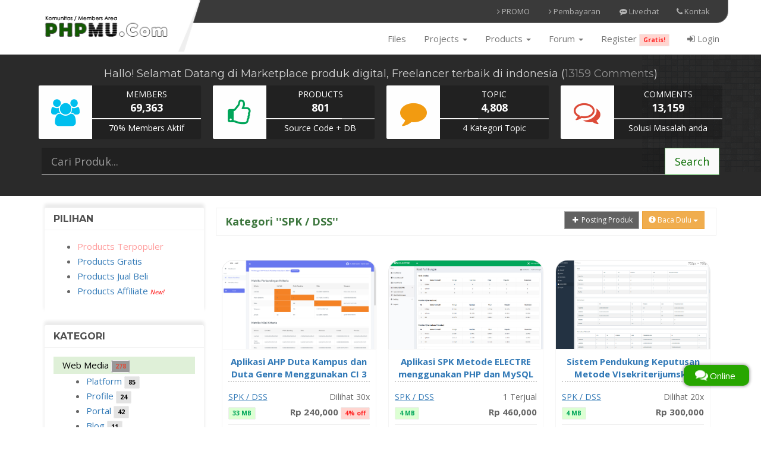

--- FILE ---
content_type: text/html; charset=UTF-8
request_url: https://members.phpmu.com/kontribusi/kategori/web-algoritma/sistem-pendukung-keputusan
body_size: 22078
content:
<!DOCTYPE html>
<html lang="en">
<head>
<title>Kategori SPK / DSS</title>
<link rel="apple-touch-icon" sizes="57x57" href="https://members.phpmu.com/asset/favicon/apple-icon-57x57.png">
<link rel="apple-touch-icon" sizes="60x60" href="https://members.phpmu.com/asset/favicon/apple-icon-60x60.png">
<link rel="apple-touch-icon" sizes="72x72" href="https://members.phpmu.com/asset/favicon/apple-icon-72x72.png">
<link rel="apple-touch-icon" sizes="76x76" href="https://members.phpmu.com/asset/favicon/apple-icon-76x76.png">
<link rel="apple-touch-icon" sizes="114x114" href="https://members.phpmu.com/asset/favicon/apple-icon-114x114.png">
<link rel="apple-touch-icon" sizes="120x120" href="https://members.phpmu.com/asset/favicon/apple-icon-120x120.png">
<link rel="apple-touch-icon" sizes="144x144" href="https://members.phpmu.com/asset/favicon/apple-icon-144x144.png">
<link rel="apple-touch-icon" sizes="152x152" href="https://members.phpmu.com/asset/favicon/apple-icon-152x152.png">
<link rel="apple-touch-icon" sizes="180x180" href="https://members.phpmu.com/asset/favicon/apple-icon-180x180.png">
<link rel="icon" type="image/png" sizes="192x192"  href="https://members.phpmu.com/asset/favicon/android-icon-192x192.png">
<link rel="icon" type="image/png" sizes="32x32" href="https://members.phpmu.com/asset/favicon/favicon-32x32.png">
<link rel="icon" type="image/png" sizes="96x96" href="https://members.phpmu.com/asset/favicon/favicon-96x96.png">
<link rel="icon" type="image/png" sizes="16x16" href="https://members.phpmu.com/asset/favicon/favicon-16x16.png">
<meta name="msapplication-TileColor" content="#ffffff">
<meta name="msapplication-TileImage" content="https://members.phpmu.com/asset/favicon/ms-icon-144x144.png">
<meta name="theme-color" content="#ffffff">

<meta name="viewport" content="width=device-width, initial-scale=1.0">
<meta http-equiv="Content-Type" content="text/html; charset=UTF-8" />
<meta http-equiv="X-UA-Compatible" content="IE=edge">
<meta name="author" content="Robby Prihandaya">
<meta name="description" content="Kami Adalah Komunitas kecil yang ingin membagikan pengetahuan yang dimiliki di bidang Web Programming. Disini berisi berbagai macam tutorial Web Programming, Pelajari semuanya dan bagikan ke teman-teman anda di seluruh pelosok Indonesia.">
<meta name="keywords" content="Cari Freelancer, jasa programming, kerja remote, produk digital, front end developer, back end developer" />

<meta property="webcrawlers" content="all">
<meta property="spiders" content="all">
<meta property="robots" content="all">

<meta http-equiv="Content-Language" content="id-ID">
<meta NAME="Distribution" CONTENT="Global">
<meta NAME="Rating" CONTENT="General">
<link rel="canonical" href="https://members.phpmu.com/kontribusi/kategori/web-algoritma/sistem-pendukung-keputusan"/>
<meta property="og:locale" content="id_ID" />
<meta property="og:title" content="Kategori SPK / DSS" />
<meta property="og:description" content="Kami Adalah Komunitas kecil yang ingin membagikan pengetahuan yang dimiliki di bidang Web Programming. Disini berisi berbagai macam tutorial Web Programming, Pelajari semuanya dan bagikan ke teman-teman anda di seluruh pelosok Indonesia." />
<meta property="og:url" content="https://members.phpmu.com/kontribusi/kategori/web-algoritma/sistem-pendukung-keputusan" />
<meta property="og:site_name" content="Members Area Private Training Web Development" />
<meta property='og:image' content='https://members.phpmu.com/asset/apple-touch-icon.png'/>
<link rel="alternate" type="application/rss+xml" href="https://members.phpmu.com/rss">
<link rel="stylesheet" href="https://cdn.datatables.net/1.10.20/css/dataTables.bootstrap.min.css">
<link rel="stylesheet" href="https://cdnjs.cloudflare.com/ajax/libs/twitter-bootstrap/3.3.7/css/bootstrap.min.css">
<link rel="stylesheet" href="https://cdnjs.cloudflare.com/ajax/libs/font-awesome/4.6.3/css/font-awesome.min.css">
<link rel="stylesheet" href="https://cdnjs.cloudflare.com/ajax/libs/animate.css/3.5.2/animate.min.css">
<link rel="stylesheet" href="https://cdnjs.cloudflare.com/ajax/libs/bootstrap-select/1.12.4/css/bootstrap-select.min.css">
<link rel="stylesheet" href="https://members.phpmu.com/asset/css/members6.min.css">
<link rel="stylesheet" href="https://members.phpmu.com/asset/css/custom1.css">
<link rel="stylesheet" href="https://members.phpmu.com/asset/css/popup-notification-min.css">
<link rel="stylesheet" href="https://cdnjs.cloudflare.com/ajax/libs/bootstrap-datepicker/1.9.0/css/bootstrap-datepicker3.min.css">
<link rel="stylesheet" href="https://members.phpmu.com/asset/css/uploadfile.css">
<link rel="stylesheet" href="https://fonts.googleapis.com/css?family=Montserrat:400,700" type="text/css">
<link rel="stylesheet" href="https://fonts.googleapis.com/css?family=Open+Sans:300,400italic,700italic,400,700" type="text/css">
<link href="https://fonts.googleapis.com/css?family=Poppins" rel="stylesheet">
<link rel="stylesheet" href="https://members.phpmu.com/asset/css/bootstrap-multiselect.css">
<link rel="stylesheet" href="https://members.phpmu.com/asset/css/sweetalert.css">

<script type="text/javascript" src="https://code.jquery.com/jquery-3.6.0.min.js"></script>
<script src="https://code.jquery.com/jquery-migrate-1.4.1.min.js"></script>
<script type="text/javascript" src="https://members.phpmu.com/asset/js/phpmu_scripts.js"></script>
<script type="text/javascript" src="https://members.phpmu.com/asset/js/bootstrap-multiselect.js"></script>
<script src="https://cdn.datatables.net/1.10.20/js/jquery.dataTables.min.js"></script>
<script src="https://cdn.datatables.net/1.10.20/js/dataTables.bootstrap.min.js"></script>
<script src="https://members.phpmu.com/asset/js/jquery.uploadfilee.min.js"></script>
<script src="https://members.phpmu.com/asset/js/jquery.validate.js"></script>
<script> $(document).ready(function(){ $("#formku").validate(); }); </script>
<div id="fb-root"></div>
<style type="text/css">.btn{ border-radius: 0px !important; } .judul{ font-size: 16px;  } .opacity{ opacity: 0.3; }</style>
<!-- Facebook Pixel Code -->
<script>
    !function(f,b,e,v,n,t,s)
    {if(f.fbq)return;n=f.fbq=function(){n.callMethod?
    n.callMethod.apply(n,arguments):n.queue.push(arguments)};
    if(!f._fbq)f._fbq=n;n.push=n;n.loaded=!0;n.version='2.0';
    n.queue=[];t=b.createElement(e);t.async=!0;
    t.src=v;s=b.getElementsByTagName(e)[0];
    s.parentNode.insertBefore(t,s)}(window, document,'script',
    'https://connect.facebook.net/en_US/fbevents.js');
    fbq('init', '372969587293407');
    fbq('track', 'PageView');
    
    function copyToClipboard(element) {
        var $temp = $("<input>");
        $("body").append($temp);
        $temp.val($(element).text()).select();
        document.execCommand("copy");
        $temp.remove();
    }

    $(document).ready(function(){
        
        $('.myButton').on('click', function() {
            var $this = $(this);
            var loadingText = '<i class="fa fa-check"></i> Copied';
            if ($(this).html() !== loadingText) {
            $this.data('original-text', $(this).html());
            $this.html(loadingText);
            }
            setTimeout(function() {
            $this.html($this.data('original-text'));
            }, 2000);
        });
    });

    function validation(t){
    var validasiHuruf = /^[a-zA-Z ]+$/;
    if (t.value.match(validasiHuruf)){
    }else{
        alert("Nama Anda, Format wajib huruf!");
        t.value=t.value.replace(/[`~!@#$%^&*()_|+\-=?;:'",.<>\{\}\[\]\\\/0-9]/gi, '');
        t.focus();
        return false;
    }
    }
</script>
<noscript><img height="1" width="1" style="display:none"
src="https://www.facebook.com/tr?id=372969587293407&ev=PageView&noscript=1"
/></noscript>
<!-- End Facebook Pixel Code -->
<script type="text/javascript">
    $(function () {
      $('[data-toggle="popover"]').popover()
    });

    $(document).ready(function() {
        $('#multiple_select').multiselect({
            enableClickableOptGroups: true,
            enableCollapsibleOptGroups: true,
            enableFiltering: true,
            includeSelectAllOption: false,
            maxHeight: 300,
            enableCaseInsensitiveFiltering: true,
            buttonWidth: '99%',
            numberDisplayed: 6
        });

        $('#multiple_select2').multiselect({
            enableClickableOptGroups: true,
            enableCollapsibleOptGroups: true,
            enableFiltering: true,
            includeSelectAllOption: false,
            maxHeight: 200,
            enableCaseInsensitiveFiltering: true
        });
    });

    $(document).ready(function(){
        $('#oksimpan').on('click', function() {
            var $this = $(this);
            var loadingText = '<span class="spinner-border spinner-border-sm" role="status" aria-hidden="true"></span> <b>Loading...</b>';
            if ($(this).html() !== loadingText) {
            $this.data('original-text', $(this).html());
            $this.html(loadingText);
            }
            setTimeout(function() {
            $this.html($this.data('original-text'));
            }, 20000);
        });
  });

  $(document).ready(function(){
        $('.oksimpan').on('click', function() {
            var $this = $(this);
            var loadingText = '<span class="spinner-border spinner-border-sm" role="status" aria-hidden="true"></span> <b>Loading...</b>';
            if ($(this).html() !== loadingText) {
            $this.data('original-text', $(this).html());
            $this.html(loadingText);
            }
            setTimeout(function() {
            $this.html($this.data('original-text'));
            }, 20000);
        });
  });
</script>
<style>
    .user-head .fa{
        width:25px;
    }
    .navbar-right-mobile .fa, .navbar-right-mobile .glyphicon {
        width: 25px !important;
    }
    .navbar-right-mobile>li>a { padding-top: 7px !important; padding-bottom: 7px !important; line-height: 20px !important; font-weight:550}
    /* .btn-success {
        background-color: #198754 !important;
        border-color: #198754 !important;
    }
    .btn-primary {
        background-color: #2447f9 !important;
        border-color: #2447f9 !important;
    }
    .btn-info {
        background-color: #2f8da9;
        border-color: #2f8da9;
    }
    .btn-success:hover {
        background-color: #147046 !important;
    }
    .btn-primary:hover {
        background-color: #1731b5 !important;
    }
    .btn-info:hover {
        background-color: #25758d !important;
    } */
    #body ol li{ margin-bottom:8px }
    .countdown.show .running {
    display: -webkit-box;
    display: -ms-flexbox;
    display: flex;
    -ms-flex-flow: wrap;
        flex-flow: wrap;
    -webkit-box-pack: center;
        -ms-flex-pack: center;
            justify-content: center;
    }

    .countdown.show .running timer .days,
    .countdown.show .running timer .hours,
    .countdown.show .running timer .minutes,
    .countdown.show .running timer .seconds{
    width: 70px;
    text-align: left;
    margin: 0 3px;
    }

    .countdown.show .running timer  {
        font-size: 16px;
    }

    td .php{
        font-size:14px;
    }
    @media (min-width:900px) AND (max-width: 1200px){
        .sm-hide{ display:none; }
        .sb-page-header{ padding-bottom:20px !important; } 
        .revisi-sm{ display:none; }
        .container { width: 1000px ; }
    }

    #posts{
        min-height:500px;
        background:#fff;
    }

    .list-group-item-heading{
        font-weight:600;
    }

    .ftitle h1{
        font-size: 18px !important;
        padding: 0px !important;
    }
    
    .ps-block__right h5{
        position: relative;
        color: #000;
        margin-top: 0;
        margin-bottom: 10px;
        font-weight: 700;
    }

    .ps-block__right p{
        font-size: 1.4rem;
        line-height: 1em;
        color: #666;
        margin: 0px;
    }

    .ps-block__left{
        width:50px;
        text-align: center;
    }

    .btn-circle{
        padding: 5px 25px;
        border-radius: 20px !important;
        font-weight: 600;
    }

    .btn-grey{
        background: #404040;
        border: 1px solid #2f2f2f;
    }
    .btn-grey:hover{
        background: #2d2d2d;
    }

  .checkbox-scroll { border:0px solid #fff; width:100%; height: 114px; padding-left:8px; overflow-y: scroll; }
      #myList .col-md-3{ display:none;
  }

  #showLess {
      display:none;
  }
  
  .logtext{
    text-align: center;
    display: flex;
  }

  .logtext:before{
      content: '';
      -webkit-flex: 1 1;
      -ms-flex: 1 1;
      flex: 1 1;
      border-bottom: 1px solid rgba(0,0,0,0.12);
      margin: auto 18px auto 0;
      padding-right: 10px;
  }

  .logtext:after{
      content: '';
      -webkit-flex: 1 1;
      -ms-flex: 1 1;
      flex: 1 1;
      border-bottom: 1px solid rgba(0,0,0,0.12);
      margin: auto 0 auto 18px;
      padding-right: 10px;
  }
  .blink_you{animation:blinker 1s linear infinite;color:white}.blink_me:hover{animation:blinker 0s linear infinite;color:white}@keyframes blinker{30%{opacity:0}}

  body{
    font-size: 15px !important;
    color:#666 !important;
  }
  .form-control,.multiselect {
    height:40px !important;
    border-bottom: 1px solid #cecece;
    border-top: 0px;
    border-left: 0px;
    border-right: 0px;
    background-color: #f9f9f9;
  }
 
  .input-group-addon{
    font-size: 22px;
    background-color: #fff;
    border: 1px solid #fff;
  }
  .input-group-lg>.form-control{
    height:46px !important;
  }
  .CodeMirror, .CodeMirror-scroll {
    height: auto;
    min-height: 70px;
  }
  .typeahead{
    width:100%;
    z-index: 9999;
  }
  .form-horizontal .form-group {
    margin-right: 0px;
  }
  .textarea{
    border-right: none;
    border-left: none;
    border-top: 1px solid rgb(227, 227, 227);
    border-bottom: 1px solid rgb(227, 227, 227);
    padding: 10px 10px;
  }
  .ajax-file-upload{
      cursor:pointer;
  }
  .ajax-file-upload-statusbar{
    display: inline;
  }
  .ajax-upload-dragdrop{
    padding: 3px 10px 0px 10px;
  }
  .ajax-upload-dragdrop span:first-of-type{
    float: right; margin-top: 5px;
  }
  .ajax-file-upload-preview{
    display: inline;
    float: left;
  }
  .addon-link{
    background: #f9f9f9;
    border: 1px solid #d7d7d7;
    font-size: 15px;
    color: blue;
    text-decoration: underline;
  }
  @media (max-width: 767px) {
    .ajax-upload-dragdrop{
      width:100% !important;
      border:none !important;
      padding:0px !important;
    }
    .ajax-upload-dragdrop span:first-of-type{
      float: right; margin-top: 5px;
      display: none;
    }

    .gbr-produk{
      height:85px !important;
    }

    .product-rating{
        padding: 0px 0px !important;
        font-size: 13px !important
    }

    .jobs {
        margin-bottom: 0px !important
    }

    .product {
        padding-right: 3px !important;
        padding-left: 3px !important;
    }

    .product-name a {
        font-weight: 400 !important;
        font-size: 14px !important;
    }

    .product-info .block-prize{
        font-size: 14px !important;
    }

    .card .card-content .product-name {
        border-bottom: 1px dotted #cecece;
        margin-bottom: 0px;
    }

    .card .card-content {
        padding: 5px 5px 25px 5px !important;
        border: 1px solid #f5f5f5;
    }

    .no-padding{
        padding: 0px !important;
    }

    .block-prize{
        width: 100%;
        text-align: right;
    }

    .modal-body .form-horizontal .form-group{
        margin:0px !important;
    }

    .col-sm-offset-1, .col-sm-offset-2{
        margin-top:10px;
    }
  }

  .btn-promo{
    border-radius: 15px !important;
    margin: 2px 5px;
    background:#e3e3e3;
    color:#6f6f6f;
    border:none
  }

  .red-trans{
    background-color: #ffd5d0!important; color: #ff2525 !important
  }

  .btn-promo.aktif, .btn-promo:hover{
    background:green;
    color:#fff
  }

  .project-menu{
    text-align: left;
    border-left: 10px solid green;
    font-size: 14px;
    border-bottom: 1px solid green;
  }

  .project-menu-black{
    text-align: left;
    border: none;
    background: #f4f4f4;
    border-left: 10px solid #000;
    font-size: 14px;
    border-bottom: 1px solid #000;
  }

  .project-menu:hover, .project-menu-black:hover{
    border-left: 10px solid #cecece;
    color: #000;
  }

  .croppie-container {
    padding: 0px !important;
  }
  
  .image {
    display: block;
    width: 100%;
    height: auto;
  }

  .overlay {
    position: absolute;
    top: 0;
    bottom: 0;
    left: 0;
    right: 0;
    height: 100%;
    width: 100%;
    opacity: 0;
    transition: .3s ease;
  }

  .overlay:hover {
    opacity: 1;
    background: rgba(0, 0, 0, 0.5);
    border-radius: 50%;
  }

  .overlay .icon {
    color: white;
    font-size: 30px;
    position: absolute;
    top: 50%;
    left: 50%;
    transform: translate(-50%, -50%);
    -ms-transform: translate(-50%, -50%);
    text-align: center;
  }

  .badge-info{
    text-align:left;
    border: none;
    border-bottom: 1px dotted #b7b7b7;
  }

  .input-group-addon{
    background: #e3e3e3;
    border: 1px solid #cecece;
    font-size: 14px;
    font-weight: 800;
  }

  .label-batal{
    display:block; font-weight:normal; border-bottom: 1px dotted #e3e3e3;
  }

  .label-batal:hover{
      background-color: #f4f4f4;
      color:red;
      border-bottom:1px dotted #cecece
  }

  .fab-container {
    position: fixed;
    bottom: 70px;
    right: 20px;
    z-index: 999;
    cursor: pointer;
    }

    .fab-icon-holder {
    width: 45px;
    height: 45px;
    border-radius: 10px;
    background: #00a65a;
    box-shadow: 0 6px 20px rgba(0, 0, 0, 0.2);
    }

    .fab-icon-holder:hover {
    opacity: 0.8;
    }

    .fab-icon-holder i {
    align-items: center;
    justify-content: center;
    height: 100%;
    font-size: 20px;
    color: #ffffff;
    }

    .fab {
    width: 110px;
    height: 35px;
    padding: 7px 20px;
    color: #fff;
    background: #27a600;
    box-shadow: 0px 0px 5px 1px rgba(0,0,0,0.4);
    -webkit-box-shadow: 0px 0px 5px 1px rgba(0,0,0,0.4);
    -moz-box-shadow: 0px 0px 5px 1px rgba(0,0,0,0.4);
    }

    .fab-options {
    list-style-type: none;
    margin: 0;
    position: absolute;
    bottom: 48px;
    right: 0;
    opacity: 0;
    transition: all 0.3s ease;
    transform: scale(0);
    transform-origin: 85% bottom;
    }

    .fab:hover+.fab-options,
    .fab-options:hover {
    opacity: 1;
    transform: scale(1);
    }

    .fab-options li {
    display: flex;
    justify-content: flex-end;
    padding: 5px;
    }

    .fab-label {
    padding: 2px 5px;
    align-self: center;
    user-select: none;
    white-space: nowrap;
    border-radius: 3px;
    font-size: 16px;
    background: #666666;
    color: #ffffff;
    box-shadow: 0 6px 20px rgba(0, 0, 0, 0.2);
    margin-right: 10px;
    }
    .wishlist-notif{
        text-align: center;
        padding: 50px 10px;
    }
    .label {
        font-size: 69%;
    }
    .pencarian{
        background-color: rgba(0, 0, 0, 0.2);
        color:#fff
    }
    .footer a{
        color:#c5c5c5 !important;
    }

    .tab-content>.tab-custom {
        padding: 10px 30px;
    }
    @media (max-width: 767px) {
        .tab-content>.tab-custom {
            padding: 10px 0px !important;
        }
        .ptitle h1{
            font-size: 16px !important;
        }
        .horcustom dt{ width: 200px !important; }
        .horcustom dd{ margin-left: 0 !important; }
    }

    .red-trans1 {
        background-color: #ff5050 !important;
        color: #ffffff !important;
    }

    .chat-text{
        cursor:pointer;
    }
    .chat-text:hover{
        color:green
    }

    .modal-header {
        padding: 10px;
        background: #000;
        border-top: 5px solid #161616;
        background-image: url(https://members.phpmu.com/asset/css/img/flower-swirl10.png);
        background-repeat: repeat;
        color: #fff;
    }

    .modal-footer {
        border-top: 1px solid #ffffff;
    }

    .modal-vertical-centered {
        transform: translate(0, 50%) !important;
        -ms-transform: translate(0, 50%) !important; /* IE 9 */
        -webkit-transform: translate(0, 50%) !important; /* Safari and Chrome */
    }

    .menu input[type="checkbox"]:checked {
        box-shadow: none !important;
        margin-top:-3px;
    }
</style>

<script>
$(document).ready(function() {
	$("#myButton1").click(function() {
		var $btn = $(this);
		$btn.button('loading');
		setTimeout(function () {
			$btn.button('reset');
		}, 15000);
	});

    $(".myButton1").click(function() {
		var $btn = $(this);
		$btn.button('loading');
		setTimeout(function () {
			$btn.button('reset');
		}, 15000);
	});

	$("#myButton2").click(function() {
		var $btn = $(this);
		$btn.button('loading');
		setTimeout(function () {
			$btn.button('reset');
		}, 15000);
	});

  $("#myButton3").click(function() {
		var $btn = $(this);
		$btn.button('loading');
		setTimeout(function () {
			$btn.button('reset');
		}, 15000);
	});

	$("#sendButton").click(function() {
		var $btn = $(this);
		$btn.button('loading');
		setTimeout(function () {
			$btn.button('reset');
		}, 15000);
  });
  
  $("#sendMessage").click(function() {
		var $btn = $(this);
		$btn.button('loading');
		setTimeout(function () {
			$btn.button('reset');
		}, 5000);
	});
});
</script>
<script language="javascript" type="text/javascript">
  $(function () {
      $("#fileupload").change(function () {
          if (typeof (FileReader) != "undefined") {
              var dvPreview = $("#dvPreview");
              dvPreview.html("");
              var regex = /^([a-zA-Z0-9\s_\\.\-:])+(.jpg|.jpeg|.gif|.png|.bmp)$/;
              $($(this)[0].files).each(function () {
                  var file = $(this);
                  if (regex.test(file[0].name.toLowerCase())) {
                      var reader = new FileReader();
                      reader.onload = function (e) {
                          var img = $("<img />");
                          img.attr("style", "height:100px; width:100px; display:inline-block;");
                          img.attr("class", "img-thumbnail");
                          img.attr("src", e.target.result);
                          dvPreview.append(img);
                      }
                      reader.readAsDataURL(file[0]);
                  } else {
                      alert(file[0].name + " is not a valid image file.");
                      dvPreview.html("");
                      return false;
                  }
              });
          } else {
              alert("This browser does not support HTML5 FileReader.");
          }
      });
  });
</script>
<script type="text/javascript">
function save(id, data2) {
    $.ajax({
        type: "POST",
        url: "https://members.phpmu.com/kontribusi/save",
        dataType: "JSON",
        data: {
            id: id
        },
        success: function(data) {
            $("#save" + id).hide().load(" #save" + id).fadeIn();
            $("#myModal-view").modal('show');
            $(".content-body").html(data);
        }
    });
    return false;
}
// $(function () {
//   $('[data-toggle="tooltip"]').tooltip("show");
// });
</script>


<script>
$(document).ready(function(){
  $('#operator').change(function(){
    var operator_id = $(this).val();
    $.ajax({
      type:"POST",
      url:"https://members.phpmu.com/ppob/produk",
      data:"operator_id="+operator_id,
      success: function(response){
        $('#produk').html(response);
      }
    })
  })
});

function dibaca(data1,id){
    $.ajax({
        type : "POST",
        url  : "https://members.phpmu.com/members/notifikasi_dibaca",
        dataType : "JSON",
        data : {id:id, data1:data1},
        success: function(data){
            $(".notifikasi").hide().load(" .notifikasi").fadeIn();
            $(".notifikasi-count").hide().load(" .notifikasi-count").fadeIn();
            $(".notifikasi-"+id).hide().load(" .notifikasi-"+id).fadeIn();
        }
    });
    return false;
}
</script>
</head>

<body>
<div class="modal fade" id="myModal-view" tabindex="-1" role="dialog" aria-labelledby="exampleModalLabel" aria-hidden="true">
    <div class="modal-dialog modal-dialog-centered" role="document">
    <div class="modal-content">
        <div class="modal-body">
        <div style='padding:30px 0px'>
            <div class="content-body"></div>
        </div>
        </div>
    </div>
    </div>
</div>

<div class="modal fade" id="exampleModalCenterx" tabindex="-1" role="dialog" aria-labelledby="exampleModalCenterTitle" aria-hidden="true">
        <div class="modal-dialog modal-dialog-centered" role="document">
            <div class="modal-content">
                <div class="modal-header">
                    <h5 class="modal-title" id="exampleModalLongTitle">Notifikasi</h5>
                    <button type="button" class="close" data-dismiss="modal" aria-label="Close">
                        <span aria-hidden="true">&times;</span>
                    </button>
                </div>
                <div class="modal-body">
                    Action Status data Produk Berhasil Disimpan!
                </div>
            </div>
        </div>
  </div>
  
    
    <nav class="navbar navbar-default navbar-fixed-top" role="navigation">
    <div class="header-body" style="min-height: 0px;">
    <div class="header-inner" style="background-position: -1098.5px 0px;">
        <div class="container">
            <div class="header-logo">
              <a href="https://members.phpmu.com/">
                <img alt="Phpmu.com" src="https://members.phpmu.com/asset/logo-phpmu.png" class="img-responsive" style="height: 87px;">
              </a>
            </div>
            
            <!-- Brand and toggle get grouped for better mobile display -->
            <div class="navbar-header">
            	                	<a title='Log In' href='https://members.phpmu.com/auth/login' style='margin: 30px 15px 10px 0px; padding: 7px 10px;' class='btn btn-sm btn-success pull-right visible-xs'><i style='font-size:15px;' class="fa fa-key fa-fw"></i></a>
                
                <button type="button" class="navbar-toggle collapsed" data-toggle="slide-collapse" data-target="#slide-navbar-collapse" aria-expanded="false" style='margin-right:5px; margin-top:30px'>
                    <span class="sr-only">Toggle navigation</span>
                    <span class="icon-bar"></span>
                    <span class="icon-bar"></span>
                    <span class="icon-bar"></span>
                </button>
            </div>

                                <div class="collapse navbar-collapse" id="slide-navbar-collapse">
<ul class="nav-pills navbar-right hidden-xs">
  <li><a href="https://members.phpmu.com/messages/read/1/0"><span class="ws-nowrap"><i class="fa fa-phone"></i> Kontak</span></a></li>
  <li><a href="javascript:void(Tawk_API.toggle())"><i class="fa fa-commenting"></i> Livechat</a></li>
  <li><a data-toggle='modal' href='#rekening' data-target='#rekening'><i class="fa fa-angle-right"></i> Pembayaran</a></li>
  <li><a data-toggle='modal' href='#nonmembers' data-target='#nonmembers'><i class="fa fa-angle-right"></i> PROMO</a></li>
</ul>
<ul class="nav navbar-nav navbar-right" style='margin:1px -15px'>
<!--<li></li>-->
<!--<li class='dropdown'>
		<ul class="dropdown-menu">
			</ul>
</li>-->
<li><a href="https://members.phpmu.com/files">Files</a></li>
<li class="dropdown">
  <a href="#" class="dropdown-toggle" data-toggle="dropdown" role="button" aria-haspopup="true" aria-expanded="false">Projects <span class="caret"></span></a>
  <ul class="dropdown-menu">
    <li><a href="https://members.phpmu.com/project">Browse Project</a></li>
    <li><a href="https://members.phpmu.com/members/skill">Browse Worker</a></li>
    <li><a href="https://members.phpmu.com/page/statis/pengenalan-kelebihan-dan-cara-kerja">Cara Kerja</a></li>
  </ul>
</li>
<li class="dropdown">
  <a href="#" class="dropdown-toggle" data-toggle="dropdown" role="button" aria-haspopup="true" aria-expanded="false">Products <span class="caret"></span></a>
  <ul class="dropdown-menu">
          <li><a href='https://members.phpmu.com/kontribusi/kategori/web-media'>Web Media </a></li><li><a href='https://members.phpmu.com/kontribusi/kategori/web-toko'>Web Toko </a></li><li><a href='https://members.phpmu.com/kontribusi/kategori/web-tool'>Web Tool </a></li><li><a href='https://members.phpmu.com/kontribusi/kategori/web-algoritma'>Web Algoritma </a></li><li><a href='https://members.phpmu.com/kontribusi/kategori/app-mobile'>App Mobile </a></li><li><a href='https://members.phpmu.com/kontribusi/kategori/desain-grafis'>Desain Grafis </a></li><li><a href='https://members.phpmu.com/kontribusi/kategori/web-desain'>Web Desain  </a></li><li><a href='https://members.phpmu.com/kontribusi/kategori/services'>Services </a></li>        </ul>
</li>
<li class="dropdown">
  <a href="#" class="dropdown-toggle" data-toggle="dropdown" role="button" aria-haspopup="true" aria-expanded="false">Forum <span class="caret"></span></a>
  <ul class="dropdown-menu">
    <li><a href="https://members.phpmu.com/forum">Semua Topic</a></li>
    <li><a href="https://members.phpmu.com/forum/topic/share">Topic Share</a></li>
    <li><a href="https://members.phpmu.com/forum/topic/tanya">Tanya Masalah</a></li>
    <li><a href="https://members.phpmu.com/forum/topic/lowker">Lowongan Kerja</a></li>
  </ul>
</li>
<li><a href='https://members.phpmu.com/auth/register'>Register  <span class='red-trans label label-danger'>Gratis!</span></a></li>
<li><a href='https://members.phpmu.com/auth/login'><span class="fa fa-sign-in"></span> Login</a></li>
<!-- <li class='dropdown'>
		<ul class="dropdown-menu">
		<li></li>
		<li></li>
		<li></li>
		<li></li>
	</ul>
</li> -->
</ul>
</div>
            <!-- /.navbar-collapse -->
        </div>
        <!-- /.container -->
      </div>
      </div>
    </nav>
    <div class="menu-overlay"></div>

<script type="text/javascript">
    $('[data-toggle="slide-collapse"]').on('click', function() {
  $navMenuCont = $($(this).data('target'));
  $navMenuCont.animate({
    'width': 'toggle'
  }, 350);
  $(".menu-overlay").fadeIn(500);
  $(".navbar-toggle").css("display", "none"); 
});
$(".menu-overlay").click(function(event) {
  $(".navbar-toggle").trigger("click");
  $(".menu-overlay").fadeOut(500);
  $(".navbar-toggle").css("display", "block"); 
});
</script>    <header class='sb-page-header'><div class="container text-center">
    <h4 class="header-title animated fadeIn">Hallo! Selamat Datang di Marketplace produk digital, Freelancer terbaik di indonesia (<span id="js-rotating">69363 Members, 801 Products, 4808 Topic, 13159 Comments</span>)</h4>
	<div class="row hidden-xs">
    <div class="col-md-3 col-sm-6 col-xs-12">
      <div class="info-box animated bounceInDown">
        <span class="info-box-icon bg-aqua"><i class="fa fa-users"></i></span>
        <div class="info-box-content">
          <span class="info-box-text">Members</span>
          <span class="info-box-number">69,363</span>
          <div class="progress">
            <div class="progress-bar" style="width: 100%"></div>
          </div>
              <span class="progress-description">
                70% Members Aktif
              </span>
        </div>
      </div>
    </div>
    <div class="col-md-3 col-sm-6 col-xs-12">
      <div class="info-box animated bounceInDown">
        <span class="info-box-icon bg-green"><i class="fa fa-thumbs-o-up"></i></span>
        <div class="info-box-content">
          <span class="info-box-text">Products</span>
          <span class="info-box-number">801</span>
          <div class="progress">
            <div class="progress-bar" style="width: 70%"></div>
          </div>
              <span class="progress-description">
                Source Code + DB
              </span>
        </div>
      </div>
    </div>
    <div class="col-md-3 col-sm-6 col-xs-12">
      <div class="info-box animated bounceInDown">
        <span class="info-box-icon bg-yellow"><i class="fa fa-comment"></i></span>
        <div class="info-box-content">
          <span class="info-box-text">Topic</span>
          <span class="info-box-number">4,808</span>
          <div class="progress">
            <div class="progress-bar" style="width: 35%"></div>
          </div>
              <span class="progress-description">
                4 Kategori Topic
              </span>
        </div>
      </div>
    </div>
    <div class="col-md-3 col-sm-6 col-xs-12">
      <div class="info-box animated bounceInDown">
        <span class="info-box-icon bg-red"><i class="fa fa-comments-o"></i></span>
        <div class="info-box-content">
          <span class="info-box-text">Comments</span>
          <span class="info-box-number">13,159</span>
          <div class="progress">
            <div class="progress-bar" style="width: 0%"></div>
          </div>
              <span class="progress-description">
                Solusi Masalah anda
              </span>
        </div>
      </div>
    </div>
  </div>
  <div id="mc_embed_signup">
    
                <form action='https://members.phpmu.com/kontribusi/index' method="GET">
                    <div class="input-group input-group-lg">
                        <input type="text" name="s" class="form-control pencarian typeahead" id="productsearch" value='' placeholder="Cari Produk..." autocomplete='off'>
                        <span class="input-group-btn">
                            <button type="submit" id="mc-embedded-subscribe" class="btn btn-success"><i class='fa fa-search fa-fw visible-xs'></i> <span class='hidden-xs'>Search</span></button>
                        </span>
                    </div>
                </form>

  </div>
</div></header>
<div id="posts">
<div class="container">
<div class="row">
<div class="col-md-12">
<div class='post text'><div class='flash-judul' data-judul='Produk'></div>
<div class='flash-data' data-flashdata=''></div>
<div class='product col-md-3 col-xs-12'>

<div class='hidden-xs list-group'>
	<div class='panel panel-success'> 
		<div class='panel-heading'> 
			<h3 class='produk-kategori panel-title'>Pilihan</h3> 
		</div> 
		<div class='panel-body'>
			<ul class='produk-kategori-list'>			<li><a href="https://members.phpmu.com/kontribusi/index/populer"><span class="blink_me">Products Terpopuler</span></a></li>
			<li><a href="https://members.phpmu.com/kontribusi/index/gratis">Products Gratis</a></li>
			<li><a href="https://members.phpmu.com/kontribusi/index/berbayar">Products Jual Beli</a></li>
			<li><a href="https://members.phpmu.com/kontribusi/index/affiliate">Products Affiliate <small><i>New!</i></small></a></li>
			</ul>
		</div>
	</div>

	<div class='panel panel-success refresh'> 
		<div class='panel-heading'> 
			<h3 class='produk-kategori panel-title'>Kategori</h3> 
		</div> 
		<div class='panel-body'><ul class='produk-kategori-list' style='margin-bottom:0px;background: #dff0d8; list-style-type: none; padding: 2px 15px;'>
						<li><a href='https://members.phpmu.com/kontribusi/kategori/web-media' style='color:#000'>Web Media <span class='label label-danger' style='background:#999999 !important'>278</span></a></li>
					  </ul><ul class='produk-kategori-list' style='margin-left: 15px;'><li><a href='https://members.phpmu.com/kontribusi/kategori/web-media/platform'>Platform <span class='label' style='color:#000; background:#e3e3e3'>85</span></a></li><li><a href='https://members.phpmu.com/kontribusi/kategori/web-media/profile'>Profile <span class='label' style='color:#000; background:#e3e3e3'>24</span></a></li><li><a href='https://members.phpmu.com/kontribusi/kategori/web-media/portal'>Portal <span class='label' style='color:#000; background:#e3e3e3'>42</span></a></li><li><a href='https://members.phpmu.com/kontribusi/kategori/web-media/blog'>Blog <span class='label' style='color:#000; background:#e3e3e3'>11</span></a></li></ul><ul class='produk-kategori-list' style='margin-bottom:0px;background: #dff0d8; list-style-type: none; padding: 2px 15px;'>
						<li><a href='https://members.phpmu.com/kontribusi/kategori/web-toko' style='color:#000'>Web Toko <span class='label label-danger' style='background:#999999 !important'>142</span></a></li>
					  </ul><ul class='produk-kategori-list' style='margin-left: 15px;'><li><a href='https://members.phpmu.com/kontribusi/kategori/web-toko/point-of-sales'>Point of Sales <span class='label' style='color:#000; background:#e3e3e3'>37</span></a></li><li><a href='https://members.phpmu.com/kontribusi/kategori/web-toko/marketplace'>Marketplace <span class='label' style='color:#000; background:#e3e3e3'>7</span></a></li><li><a href='https://members.phpmu.com/kontribusi/kategori/web-toko/toko-online'>Toko Online <span class='label' style='color:#000; background:#e3e3e3'>21</span></a></li></ul><ul class='produk-kategori-list' style='margin-bottom:0px;background: #dff0d8; list-style-type: none; padding: 2px 15px;'>
						<li><a href='https://members.phpmu.com/kontribusi/kategori/web-tool' style='color:#000'>Web Tool <span class='label label-danger' style='background:#999999 !important'>604</span></a></li>
					  </ul><ul class='produk-kategori-list' style='margin-left: 15px;'><li><a href='https://members.phpmu.com/kontribusi/kategori/web-tool/marketing'>Marketing <span class='label' style='color:#000; background:#e3e3e3'>11</span></a></li><li><a href='https://members.phpmu.com/kontribusi/kategori/web-tool/shortener'>Shortener <span class='label' style='color:#000; background:#e3e3e3'>1</span></a></li><li><a href='https://members.phpmu.com/kontribusi/kategori/web-tool/manager'>Manager <span class='label' style='color:#000; background:#e3e3e3'>60</span></a></li><li><a href='https://members.phpmu.com/kontribusi/kategori/web-tool/generator'>Generator <span class='label' style='color:#000; background:#e3e3e3'>11</span></a></li><li><a href='https://members.phpmu.com/kontribusi/kategori/web-tool/downloader'>Downloader <span class='label' style='color:#000; background:#e3e3e3'>2</span></a></li><li><a href='https://members.phpmu.com/kontribusi/kategori/web-tool/analisis'>Analisis <span class='label' style='color:#000; background:#e3e3e3'>16</span></a></li></ul><ul class='produk-kategori-list' style='margin-bottom:0px;background: #dff0d8; list-style-type: none; padding: 2px 15px;'>
						<li><a href='https://members.phpmu.com/kontribusi/kategori/web-algoritma' style='color:#000'>Web Algoritma <span class='label label-danger' style='background:#999999 !important'>47</span></a></li>
					  </ul><ul class='produk-kategori-list' style='margin-left: 15px;'><li><a href='https://members.phpmu.com/kontribusi/kategori/web-algoritma/kecerdasan-buatan'>Kecerdasan Buatan <span class='label' style='color:#000; background:#e3e3e3'>1</span></a></li><li><a href='https://members.phpmu.com/kontribusi/kategori/web-algoritma/sistem-pendukung-keputusan'>SPK / DSS <span class='label' style='color:#000; background:#e3e3e3'>22</span></a></li><li><a href='https://members.phpmu.com/kontribusi/kategori/web-algoritma/sistem-pakar'>Sistem Pakar <span class='label' style='color:#000; background:#e3e3e3'>9</span></a></li><li><a href='https://members.phpmu.com/kontribusi/kategori/web-algoritma/data-mining'>Data Mining <span class='label' style='color:#000; background:#e3e3e3'>3</span></a></li></ul><ul class='produk-kategori-list' style='margin-bottom:0px;background: #dff0d8; list-style-type: none; padding: 2px 15px;'>
						<li><a href='https://members.phpmu.com/kontribusi/kategori/app-mobile' style='color:#000'>App Mobile <span class='label label-danger' style='background:#999999 !important'>28</span></a></li>
					  </ul><ul class='produk-kategori-list' style='margin-left: 15px;'><li><a href='https://members.phpmu.com/kontribusi/kategori/app-mobile/react-native'>React Native <span class='label' style='color:#000; background:#e3e3e3'></span></a></li><li><a href='https://members.phpmu.com/kontribusi/kategori/app-mobile/swift'>Swift Apps <span class='label' style='color:#000; background:#e3e3e3'></span></a></li><li><a href='https://members.phpmu.com/kontribusi/kategori/app-mobile/flutter'>Flutter Apps <span class='label' style='color:#000; background:#e3e3e3'>2</span></a></li><li><a href='https://members.phpmu.com/kontribusi/kategori/app-mobile/kotlin'>Kotlin Apps <span class='label' style='color:#000; background:#e3e3e3'></span></a></li><li><a href='https://members.phpmu.com/kontribusi/kategori/app-mobile/java'>Java Apps <span class='label' style='color:#000; background:#e3e3e3'>17</span></a></li></ul><ul class='produk-kategori-list' style='margin-bottom:0px;background: #dff0d8; list-style-type: none; padding: 2px 15px;'>
						<li><a href='https://members.phpmu.com/kontribusi/kategori/desain-grafis' style='color:#000'>Desain Grafis <span class='label label-danger' style='background:#999999 !important'>24</span></a></li>
					  </ul><ul class='produk-kategori-list' style='margin-left: 15px;'><li><a href='https://members.phpmu.com/kontribusi/kategori/desain-grafis/undangan'>Undangan <span class='label' style='color:#000; background:#e3e3e3'>7</span></a></li><li><a href='https://members.phpmu.com/kontribusi/kategori/desain-grafis/logo'>Logo <span class='label' style='color:#000; background:#e3e3e3'></span></a></li><li><a href='https://members.phpmu.com/kontribusi/kategori/desain-grafis/kartu'>Kartu <span class='label' style='color:#000; background:#e3e3e3'>1</span></a></li><li><a href='https://members.phpmu.com/kontribusi/kategori/desain-grafis/fonts'>Fonts <span class='label' style='color:#000; background:#e3e3e3'></span></a></li><li><a href='https://members.phpmu.com/kontribusi/kategori/desain-grafis/dokumen'>Dokumen <span class='label' style='color:#000; background:#e3e3e3'>7</span></a></li><li><a href='https://members.phpmu.com/kontribusi/kategori/desain-grafis/cv-resume'>CV & Resume <span class='label' style='color:#000; background:#e3e3e3'></span></a></li><li><a href='https://members.phpmu.com/kontribusi/kategori/desain-grafis/banner'>Banner <span class='label' style='color:#000; background:#e3e3e3'></span></a></li></ul><ul class='produk-kategori-list' style='margin-bottom:0px;background: #dff0d8; list-style-type: none; padding: 2px 15px;'>
						<li><a href='https://members.phpmu.com/kontribusi/kategori/web-desain' style='color:#000'>Web Desain  <span class='label label-danger' style='background:#999999 !important'>40</span></a></li>
					  </ul><ul class='produk-kategori-list' style='margin-left: 15px;'><li><a href='https://members.phpmu.com/kontribusi/kategori/web-desain/frontend'>Frontend <span class='label' style='color:#000; background:#e3e3e3'>10</span></a></li><li><a href='https://members.phpmu.com/kontribusi/kategori/web-desain/backend'>Backend <span class='label' style='color:#000; background:#e3e3e3'>6</span></a></li></ul><ul class='produk-kategori-list' style='margin-bottom:0px;background: #dff0d8; list-style-type: none; padding: 2px 15px;'>
						<li><a href='https://members.phpmu.com/kontribusi/kategori/services' style='color:#000'>Services <span class='label label-danger' style='background:#999999 !important'>35</span></a></li>
					  </ul><ul class='produk-kategori-list' style='margin-left: 15px;'><li><a href='https://members.phpmu.com/kontribusi/kategori/services/jasa-pesanan'>Jasa / Pesanan <span class='label' style='color:#000; background:#e3e3e3'>6</span></a></li><li><a href='https://members.phpmu.com/kontribusi/kategori/services/jasa-dan-produk-virtual'>Produk Virtual <span class='label' style='color:#000; background:#e3e3e3'>3</span></a></li></ul></div>
	</div>
</div>

<div class='hidden-xs list-group'>
	<div class='panel panel-success'> 
		<div class='panel-heading'> 
			<h3 class='produk-kategori panel-title'>Harga</h3> 
		</div> 
		<div class='panel-body'>
			<form action='http://members.phpmu.com/kontribusi/kategori/web-algoritma/sistem-pendukung-keputusan' method='GET' role='form' class='text-center'>
				<div class='form-group'>
				<div style='background:#fff;' class='input-group col-sm-12 col-xs-12'>
					<span class='input-group-addon'>Rp</span>
					<input type='number' name='pmin' class='form-control' placeholder='Harga Minimum'>
				</div>
				</div>
				<div class='form-group'>
				<div style='background:#fff;' class='input-group col-sm-12 col-xs-12'>
					<span class='input-group-addon'>Rp</span>
					<input type='number' name='pmax' class='form-control' placeholder='Harga Maksimum'>
				</div>
				</div>
				<button type='submit' class='btn btn-success btn-sm btn-block'>Tampilkan</button>
			</form>
		</div>
	</div>
</div>

</div>


<div class='product col-md-9 col-xs-12'>
<div class='alert alert-success ftitle' style='font-weight:bold;'>Kategori <b>''SPK / DSS''</b><div class='btn-group pull-right hidden-xs' role='group' style='margin-right:4px; margin-top:-5px'>
			<div class='btn-group' role='group'>
			<button type='button' class='btn btn-warning btn-sm dropdown-toggle' data-toggle='dropdown' aria-haspopup='true' aria-expanded='false'>
				<span class='glyphicon glyphicon-info-sign' aria-hidden='true'></span> Baca Dulu
				<span class='caret'></span>
			</button>
			<ul class='dropdown-menu' style='right:0 !important; left:auto !important'>
				<li><a target='_BLANK' href='https://members.phpmu.com/page/statis/cara--panduan-belanja'>Cara Belanja</a></li>
				<li><a target='_BLANK' href='https://members.phpmu.com/page/statis/ketentuan-kontribusi-project'>Ketentuan</a></li>
				<li><a target='_BLANK' href='https://members.phpmu.com/page/statis/keuntungan-kontribusi'>Keuntungan</a></li>
				<li><a target='_BLANK' href='https://members.phpmu.com/page/statis/informasi-lisensi-aplikasi'>Lisensi Aplikasi</a></li>
				<li><a target='_BLANK' href='https://members.phpmu.com/page/statis/program-affiliasi'>Tentang Program Affiliate</a></li>
			</ul>
			</div>
		  </div><a href="https://members.phpmu.com/kontribusi/tambah"><button style="margin-top:-5px; margin-right:5px;" class="btn btn-primary btn-sm pull-right"><i class="fa fa-plus fa-fw"></i> Posting Produk</button></a></div>

<div class='btn-group visible-xs'>
<button type='button' class='btn btn-success btn-sm btn-block dropdown-toggle' data-toggle='dropdown' aria-haspopup='true' aria-expanded='false'>FILTER KATEGORI <span class='caret'></span></button>
<ul class='dropdown-menu' style='min-width:100%;margin-top:30px'>  <li><a href="https://members.phpmu.com/kontribusi/index/populer"><span class="fa fa-angle-double-right"></span> <span class="blink_me">Products Terpopuler</span></a></li>
  <li><a href="https://members.phpmu.com/kontribusi/index/gratis"><span class="fa fa-angle-double-right"></span> Products Gratis</a></li>
  <li><a href="https://members.phpmu.com/kontribusi/index/berbayar"><span class="fa fa-angle-double-right"></span> Products Jual Beli</a></li>
  <li><a href="https://members.phpmu.com/kontribusi/index/affiliate"><span class="fa fa-angle-double-right"></span> Products Affiliate <small><i>New!</i></small></a></li>
  <li><a href='https://members.phpmu.com/kontribusi/kategori/web-media' style='cursor:pointer; color:red'><span class='fa fa-angle-double-right'></span> Web Media <span class='label label-danger'>278</span></a></li><li><a haref='https://members.phpmu.com/kontribusi/kategori/web-media/platform' style='cursor:pointer; margin-left: 10px;'><span class='fa fa-check-square-o'></span> Platform <span class='label label-success'>108</span></a></li><li><a haref='https://members.phpmu.com/kontribusi/kategori/web-media/profile' style='cursor:pointer; margin-left: 10px;'><span class='fa fa-check-square-o'></span> Profile <span class='label label-success'>32</span></a></li><li><a haref='https://members.phpmu.com/kontribusi/kategori/web-media/portal' style='cursor:pointer; margin-left: 10px;'><span class='fa fa-check-square-o'></span> Portal <span class='label label-success'>59</span></a></li><li><a haref='https://members.phpmu.com/kontribusi/kategori/web-media/blog' style='cursor:pointer; margin-left: 10px;'><span class='fa fa-check-square-o'></span> Blog <span class='label label-success'>23</span></a></li><li><a href='https://members.phpmu.com/kontribusi/kategori/web-toko' style='cursor:pointer; color:red'><span class='fa fa-angle-double-right'></span> Web Toko <span class='label label-danger'>142</span></a></li><li><a haref='https://members.phpmu.com/kontribusi/kategori/web-toko/point-of-sales' style='cursor:pointer; margin-left: 10px;'><span class='fa fa-check-square-o'></span> Point of Sales <span class='label label-success'>70</span></a></li><li><a haref='https://members.phpmu.com/kontribusi/kategori/web-toko/marketplace' style='cursor:pointer; margin-left: 10px;'><span class='fa fa-check-square-o'></span> Marketplace <span class='label label-success'>24</span></a></li><li><a haref='https://members.phpmu.com/kontribusi/kategori/web-toko/toko-online' style='cursor:pointer; margin-left: 10px;'><span class='fa fa-check-square-o'></span> Toko Online <span class='label label-success'>34</span></a></li><li><a href='https://members.phpmu.com/kontribusi/kategori/web-tool' style='cursor:pointer; color:red'><span class='fa fa-angle-double-right'></span> Web Tool <span class='label label-danger'>604</span></a></li><li><a haref='https://members.phpmu.com/kontribusi/kategori/web-tool/marketing' style='cursor:pointer; margin-left: 10px;'><span class='fa fa-check-square-o'></span> Marketing <span class='label label-success'>18</span></a></li><li><a haref='https://members.phpmu.com/kontribusi/kategori/web-tool/shortener' style='cursor:pointer; margin-left: 10px;'><span class='fa fa-check-square-o'></span> Shortener <span class='label label-success'>2</span></a></li><li><a haref='https://members.phpmu.com/kontribusi/kategori/web-tool/manager' style='cursor:pointer; margin-left: 10px;'><span class='fa fa-check-square-o'></span> Manager <span class='label label-success'>88</span></a></li><li><a haref='https://members.phpmu.com/kontribusi/kategori/web-tool/generator' style='cursor:pointer; margin-left: 10px;'><span class='fa fa-check-square-o'></span> Generator <span class='label label-success'>15</span></a></li><li><a haref='https://members.phpmu.com/kontribusi/kategori/web-tool/downloader' style='cursor:pointer; margin-left: 10px;'><span class='fa fa-check-square-o'></span> Downloader <span class='label label-success'>2</span></a></li><li><a haref='https://members.phpmu.com/kontribusi/kategori/web-tool/analisis' style='cursor:pointer; margin-left: 10px;'><span class='fa fa-check-square-o'></span> Analisis <span class='label label-success'>19</span></a></li><li><a href='https://members.phpmu.com/kontribusi/kategori/web-algoritma' style='cursor:pointer; color:red'><span class='fa fa-angle-double-right'></span> Web Algoritma <span class='label label-danger'>47</span></a></li><li><a haref='https://members.phpmu.com/kontribusi/kategori/web-algoritma/kecerdasan-buatan' style='cursor:pointer; margin-left: 10px;'><span class='fa fa-check-square-o'></span> Kecerdasan Buatan <span class='label label-success'>3</span></a></li><li><a haref='https://members.phpmu.com/kontribusi/kategori/web-algoritma/sistem-pendukung-keputusan' style='cursor:pointer; margin-left: 10px;'><span class='fa fa-check-square-o'></span> SPK / DSS <span class='label label-success'>24</span></a></li><li><a haref='https://members.phpmu.com/kontribusi/kategori/web-algoritma/sistem-pakar' style='cursor:pointer; margin-left: 10px;'><span class='fa fa-check-square-o'></span> Sistem Pakar <span class='label label-success'>12</span></a></li><li><a haref='https://members.phpmu.com/kontribusi/kategori/web-algoritma/data-mining' style='cursor:pointer; margin-left: 10px;'><span class='fa fa-check-square-o'></span> Data Mining <span class='label label-success'>4</span></a></li><li><a href='https://members.phpmu.com/kontribusi/kategori/app-mobile' style='cursor:pointer; color:red'><span class='fa fa-angle-double-right'></span> App Mobile <span class='label label-danger'>28</span></a></li><li><a haref='https://members.phpmu.com/kontribusi/kategori/app-mobile/react-native' style='cursor:pointer; margin-left: 10px;'><span class='fa fa-check-square-o'></span> React Native <span class='label label-success'>2</span></a></li><li><a haref='https://members.phpmu.com/kontribusi/kategori/app-mobile/swift' style='cursor:pointer; margin-left: 10px;'><span class='fa fa-check-square-o'></span> Swift Apps </a></li><li><a haref='https://members.phpmu.com/kontribusi/kategori/app-mobile/flutter' style='cursor:pointer; margin-left: 10px;'><span class='fa fa-check-square-o'></span> Flutter Apps <span class='label label-success'>2</span></a></li><li><a haref='https://members.phpmu.com/kontribusi/kategori/app-mobile/kotlin' style='cursor:pointer; margin-left: 10px;'><span class='fa fa-check-square-o'></span> Kotlin Apps </a></li><li><a haref='https://members.phpmu.com/kontribusi/kategori/app-mobile/java' style='cursor:pointer; margin-left: 10px;'><span class='fa fa-check-square-o'></span> Java Apps <span class='label label-success'>20</span></a></li><li><a href='https://members.phpmu.com/kontribusi/kategori/desain-grafis' style='cursor:pointer; color:red'><span class='fa fa-angle-double-right'></span> Desain Grafis <span class='label label-danger'>24</span></a></li><li><a haref='https://members.phpmu.com/kontribusi/kategori/desain-grafis/undangan' style='cursor:pointer; margin-left: 10px;'><span class='fa fa-check-square-o'></span> Undangan <span class='label label-success'>10</span></a></li><li><a haref='https://members.phpmu.com/kontribusi/kategori/desain-grafis/logo' style='cursor:pointer; margin-left: 10px;'><span class='fa fa-check-square-o'></span> Logo </a></li><li><a haref='https://members.phpmu.com/kontribusi/kategori/desain-grafis/kartu' style='cursor:pointer; margin-left: 10px;'><span class='fa fa-check-square-o'></span> Kartu <span class='label label-success'>6</span></a></li><li><a haref='https://members.phpmu.com/kontribusi/kategori/desain-grafis/fonts' style='cursor:pointer; margin-left: 10px;'><span class='fa fa-check-square-o'></span> Fonts </a></li><li><a haref='https://members.phpmu.com/kontribusi/kategori/desain-grafis/dokumen' style='cursor:pointer; margin-left: 10px;'><span class='fa fa-check-square-o'></span> Dokumen <span class='label label-success'>8</span></a></li><li><a haref='https://members.phpmu.com/kontribusi/kategori/desain-grafis/cv-resume' style='cursor:pointer; margin-left: 10px;'><span class='fa fa-check-square-o'></span> CV & Resume </a></li><li><a haref='https://members.phpmu.com/kontribusi/kategori/desain-grafis/banner' style='cursor:pointer; margin-left: 10px;'><span class='fa fa-check-square-o'></span> Banner </a></li><li><a href='https://members.phpmu.com/kontribusi/kategori/web-desain' style='cursor:pointer; color:red'><span class='fa fa-angle-double-right'></span> Web Desain  <span class='label label-danger'>40</span></a></li><li><a haref='https://members.phpmu.com/kontribusi/kategori/web-desain/frontend' style='cursor:pointer; margin-left: 10px;'><span class='fa fa-check-square-o'></span> Frontend <span class='label label-success'>13</span></a></li><li><a haref='https://members.phpmu.com/kontribusi/kategori/web-desain/backend' style='cursor:pointer; margin-left: 10px;'><span class='fa fa-check-square-o'></span> Backend <span class='label label-success'>14</span></a></li><li><a href='https://members.phpmu.com/kontribusi/kategori/services' style='cursor:pointer; color:red'><span class='fa fa-angle-double-right'></span> Services <span class='label label-danger'>35</span></a></li><li><a haref='https://members.phpmu.com/kontribusi/kategori/services/jasa-pesanan' style='cursor:pointer; margin-left: 10px;'><span class='fa fa-check-square-o'></span> Jasa / Pesanan <span class='label label-success'>20</span></a></li><li><a haref='https://members.phpmu.com/kontribusi/kategori/services/jasa-dan-produk-virtual' style='cursor:pointer; margin-left: 10px;'><span class='fa fa-check-square-o'></span> Produk Virtual <span class='label label-success'>17</span></a></li></ul>
</div><div style='clear:both'><br></div><div class='product col-md-4 col-xs-6 hover'>
			<div class='card'><div class='gbr-produk'>
				<a title='Aplikasi AHP Duta Kampus dan Duta Genre Menggunakan CI 3' href='https://members.phpmu.com/kontribusi/detail/aplikasi-ahp-duta-kampus--duta-genre-menggunakan-ci-3'>
				<img style='width:100%' src='https://members.phpmu.com/asset/files_6525b9d14b133562dc37efbacabfa0b0/hasil_perhitungan.png'></a>
			</div>
			<div class='card-content' style='padding:10px'>
				<div class='product-name'><a title='Aplikasi AHP Duta Kampus dan Duta Genre Menggunakan CI 3' href='https://members.phpmu.com/kontribusi/detail/aplikasi-ahp-duta-kampus--duta-genre-menggunakan-ci-3'><b style="color:purple"></b>A<b style="color:purple"></b>p<b style="color:purple"></b>l<b style="color:purple"></b>i<b style="color:purple"></b>k<b style="color:purple"></b>a<b style="color:purple"></b>s<b style="color:purple"></b>i<b style="color:purple"></b> <b style="color:purple"></b>A<b style="color:purple"></b>H<b style="color:purple"></b>P<b style="color:purple"></b> <b style="color:purple"></b>D<b style="color:purple"></b>u<b style="color:purple"></b>t<b style="color:purple"></b>a<b style="color:purple"></b> <b style="color:purple"></b>K<b style="color:purple"></b>a<b style="color:purple"></b>m<b style="color:purple"></b>p<b style="color:purple"></b>u<b style="color:purple"></b>s<b style="color:purple"></b> <b style="color:purple"></b>d<b style="color:purple"></b>a<b style="color:purple"></b>n<b style="color:purple"></b> <b style="color:purple"></b>D<b style="color:purple"></b>u<b style="color:purple"></b>t<b style="color:purple"></b>a<b style="color:purple"></b> <b style="color:purple"></b>G<b style="color:purple"></b>e<b style="color:purple"></b>n<b style="color:purple"></b>r<b style="color:purple"></b>e<b style="color:purple"></b> <b style="color:purple"></b>M<b style="color:purple"></b>e<b style="color:purple"></b>n<b style="color:purple"></b>g<b style="color:purple"></b>g<b style="color:purple"></b>u<b style="color:purple"></b>n<b style="color:purple"></b>a<b style="color:purple"></b>k<b style="color:purple"></b>a<b style="color:purple"></b>n<b style="color:purple"></b> <b style="color:purple"></b>C<b style="color:purple"></b>I<b style="color:purple"></b> <b style="color:purple"></b>3<b style="color:purple"></b></a></div>
				<div class='product-rating'><a class='hidden-xs' href='https://members.phpmu.com/kontribusi/kategori/web-algoritma/sistem-pendukung-keputusan'>SPK / DSS</a><span class='pull-right'>Dilihat 30x</span><br></div>

				<div class='product-info'>
					<span class='label label-success hidden-xs'>33 MB</span>
					<span class='pull-right block-prize'><b>Rp 240,000 </b> <span class='red-trans label label-danger'>4% off</span></span>
				</div>
			
			
				<div style='clear:both; margin-top:3px'><hr></div><a href='https://members.phpmu.com/orders/keranjang?produk=1509'><button style='margin-right:3px' class='btn btn-success btn-sm'><span class="fa fa-shopping-cart"></span></button></a><span id='saveaplikasi-ahp-duta-kampus--duta-genre-menggunakan-ci-3'><button data-toggle='tooltip' data-placement='top' title='Add to Whishlist' style='color:#ff3b3b; background-color:#ffffff' onclick="save('aplikasi-ahp-duta-kampus--duta-genre-menggunakan-ci-3',this.id)" class='btn btn-danger btn-sm' style='margin-right:2px'><i class='fa fa-heart-o'></i></button></span><a href='https://members.phpmu.com/kontribusi/detail/aplikasi-ahp-duta-kampus--duta-genre-menggunakan-ci-3#diskusi'><button class='btn btn-default btn-sm pull-right'>0 <i class='fa fa-comments fa-fw'></i></button></a></div>
			</div>
			</div><div class='product col-md-4 col-xs-6 hover'>
			<div class='card'><div class='gbr-produk'>
				<a title='Aplikasi SPK Metode ELECTRE menggunakan PHP dan MySQL' href='https://members.phpmu.com/kontribusi/detail/aplikasi-spk-metode-electre-menggunakan-php-dan-mysql'>
				<img style='width:100%' src='https://members.phpmu.com/asset/files_6525b9d14b133562dc37efbacabfa0b0/186.jpg'></a>
			</div>
			<div class='card-content' style='padding:10px'>
				<div class='product-name'><a title='Aplikasi SPK Metode ELECTRE menggunakan PHP dan MySQL' href='https://members.phpmu.com/kontribusi/detail/aplikasi-spk-metode-electre-menggunakan-php-dan-mysql'><b style="color:purple"></b>A<b style="color:purple"></b>p<b style="color:purple"></b>l<b style="color:purple"></b>i<b style="color:purple"></b>k<b style="color:purple"></b>a<b style="color:purple"></b>s<b style="color:purple"></b>i<b style="color:purple"></b> <b style="color:purple"></b>S<b style="color:purple"></b>P<b style="color:purple"></b>K<b style="color:purple"></b> <b style="color:purple"></b>M<b style="color:purple"></b>e<b style="color:purple"></b>t<b style="color:purple"></b>o<b style="color:purple"></b>d<b style="color:purple"></b>e<b style="color:purple"></b> <b style="color:purple"></b>E<b style="color:purple"></b>L<b style="color:purple"></b>E<b style="color:purple"></b>C<b style="color:purple"></b>T<b style="color:purple"></b>R<b style="color:purple"></b>E<b style="color:purple"></b> <b style="color:purple"></b>m<b style="color:purple"></b>e<b style="color:purple"></b>n<b style="color:purple"></b>g<b style="color:purple"></b>g<b style="color:purple"></b>u<b style="color:purple"></b>n<b style="color:purple"></b>a<b style="color:purple"></b>k<b style="color:purple"></b>a<b style="color:purple"></b>n<b style="color:purple"></b> <b style="color:purple"></b>P<b style="color:purple"></b>H<b style="color:purple"></b>P<b style="color:purple"></b> <b style="color:purple"></b>d<b style="color:purple"></b>a<b style="color:purple"></b>n<b style="color:purple"></b> <b style="color:purple"></b>M<b style="color:purple"></b>y<b style="color:purple"></b>S<b style="color:purple"></b>Q<b style="color:purple"></b>L<b style="color:purple"></b></a></div>
				<div class='product-rating'><a class='hidden-xs' href='https://members.phpmu.com/kontribusi/kategori/web-algoritma/sistem-pendukung-keputusan'>SPK / DSS</a><span class='pull-right'>1 Terjual</span><br></div>

				<div class='product-info'>
					<span class='label label-success hidden-xs'>4 MB</span>
					<span class='pull-right block-prize'><b>Rp 460,000</b></span>
				</div>
			
			
				<div style='clear:both; margin-top:3px'><hr></div><a href='https://members.phpmu.com/orders/keranjang?produk=1435'><button style='margin-right:3px' class='btn btn-success btn-sm'><span class="fa fa-shopping-cart"></span></button></a><span id='saveaplikasi-spk-metode-electre-menggunakan-php-dan-mysql'><button data-toggle='tooltip' data-placement='top' title='Add to Whishlist' style='color:#ff3b3b; background-color:#ffffff' onclick="save('aplikasi-spk-metode-electre-menggunakan-php-dan-mysql',this.id)" class='btn btn-danger btn-sm' style='margin-right:2px'><i class='fa fa-heart-o'></i></button></span><a href='https://members.phpmu.com/kontribusi/detail/aplikasi-spk-metode-electre-menggunakan-php-dan-mysql#diskusi'><button class='btn btn-default btn-sm pull-right'>0 <i class='fa fa-comments fa-fw'></i></button></a></div>
			</div>
			</div><div class='product col-md-4 col-xs-6 hover'>
			<div class='card'><div class='gbr-produk'>
				<a title='Sistem Pendukung Keputusan Metode VIsekriterijumsko Kompromisno Rangiranje (VIKOR)' href='https://members.phpmu.com/kontribusi/detail/sistem-pendukung-keputusan-metode-visekriterijumsko-kompromisno-rangiranje-vikor'>
				<img style='width:100%' src='https://members.phpmu.com/asset/files_6525b9d14b133562dc37efbacabfa0b0/analisa.PNG'></a>
			</div>
			<div class='card-content' style='padding:10px'>
				<div class='product-name'><a title='Sistem Pendukung Keputusan Metode VIsekriterijumsko Kompromisno Rangiranje (VIKOR)' href='https://members.phpmu.com/kontribusi/detail/sistem-pendukung-keputusan-metode-visekriterijumsko-kompromisno-rangiranje-vikor'><b style="color:purple"></b>S<b style="color:purple"></b>i<b style="color:purple"></b>s<b style="color:purple"></b>t<b style="color:purple"></b>e<b style="color:purple"></b>m<b style="color:purple"></b> <b style="color:purple"></b>P<b style="color:purple"></b>e<b style="color:purple"></b>n<b style="color:purple"></b>d<b style="color:purple"></b>u<b style="color:purple"></b>k<b style="color:purple"></b>u<b style="color:purple"></b>n<b style="color:purple"></b>g<b style="color:purple"></b> <b style="color:purple"></b>K<b style="color:purple"></b>e<b style="color:purple"></b>p<b style="color:purple"></b>u<b style="color:purple"></b>t<b style="color:purple"></b>u<b style="color:purple"></b>s<b style="color:purple"></b>a<b style="color:purple"></b>n<b style="color:purple"></b> <b style="color:purple"></b>M<b style="color:purple"></b>e<b style="color:purple"></b>t<b style="color:purple"></b>o<b style="color:purple"></b>d<b style="color:purple"></b>e<b style="color:purple"></b> <b style="color:purple"></b>V<b style="color:purple"></b>I<b style="color:purple"></b>s<b style="color:purple"></b>e<b style="color:purple"></b>k<b style="color:purple"></b>r<b style="color:purple"></b>i<b style="color:purple"></b>t<b style="color:purple"></b>e<b style="color:purple"></b>r<b style="color:purple"></b>i<b style="color:purple"></b>j<b style="color:purple"></b>u<b style="color:purple"></b>m<b style="color:purple"></b>s<b style="color:purple"></b>k<b style="color:purple"></b>o<b style="color:purple"></b> <b style="color:purple"></b>K<b style="color:purple"></b>o<b style="color:purple"></b>m<b style="color:purple"></b>p<b style="color:purple"></b>r<b style="color:purple"></b>o<b style="color:purple"></b>m<b style="color:purple"></b>i<b style="color:purple"></b>s<b style="color:purple"></b>n<b style="color:purple"></b>o<b style="color:purple"></b> <b style="color:purple"></b>R<b style="color:purple"></b>a<b style="color:purple"></b>n<b style="color:purple"></b>g<b style="color:purple"></b>i<b style="color:purple"></b>r<b style="color:purple"></b>a<b style="color:purple"></b>n<b style="color:purple"></b>j<b style="color:purple"></b>e<b style="color:purple"></b> <b style="color:purple"></b>(<b style="color:purple"></b>V<b style="color:purple"></b>I<b style="color:purple"></b>K<b style="color:purple"></b>O<b style="color:purple"></b>R<b style="color:purple"></b>)<b style="color:purple"></b></a></div>
				<div class='product-rating'><a class='hidden-xs' href='https://members.phpmu.com/kontribusi/kategori/web-algoritma/sistem-pendukung-keputusan'>SPK / DSS</a><span class='pull-right'>Dilihat 20x</span><br></div>

				<div class='product-info'>
					<span class='label label-success hidden-xs'>4 MB</span>
					<span class='pull-right block-prize'><b>Rp 300,000</b></span>
				</div>
			
			
				<div style='clear:both; margin-top:3px'><hr></div><a href='https://members.phpmu.com/orders/keranjang?produk=955'><button style='margin-right:3px' class='btn btn-success btn-sm'><span class="fa fa-shopping-cart"></span></button></a><span id='savesistem-pendukung-keputusan-metode-visekriterijumsko-kompromisno-rangiranje-vikor'><button data-toggle='tooltip' data-placement='top' title='Add to Whishlist' style='color:#ff3b3b; background-color:#ffffff' onclick="save('sistem-pendukung-keputusan-metode-visekriterijumsko-kompromisno-rangiranje-vikor',this.id)" class='btn btn-danger btn-sm' style='margin-right:2px'><i class='fa fa-heart-o'></i></button></span><a href='https://members.phpmu.com/kontribusi/detail/sistem-pendukung-keputusan-metode-visekriterijumsko-kompromisno-rangiranje-vikor#diskusi'><button class='btn btn-default btn-sm pull-right'>0 <i class='fa fa-comments fa-fw'></i></button></a></div>
			</div>
			</div><div class='product col-md-4 col-xs-6 hover'>
			<div class='card'><div class='gbr-produk'>
				<a title='Aplikasi SPK Metode Profile Matching menggunakan PHP dan MySQL' href='https://members.phpmu.com/kontribusi/detail/aplikasi-spk-metode-profile-matching-menggunakan-php-dan-mysql'>
				<img style='width:100%' src='https://members.phpmu.com/asset/files_6525b9d14b133562dc37efbacabfa0b0/173.jpg'></a>
			</div>
			<div class='card-content' style='padding:10px'>
				<div class='product-name'><a title='Aplikasi SPK Metode Profile Matching menggunakan PHP dan MySQL' href='https://members.phpmu.com/kontribusi/detail/aplikasi-spk-metode-profile-matching-menggunakan-php-dan-mysql'><b style="color:purple"></b>A<b style="color:purple"></b>p<b style="color:purple"></b>l<b style="color:purple"></b>i<b style="color:purple"></b>k<b style="color:purple"></b>a<b style="color:purple"></b>s<b style="color:purple"></b>i<b style="color:purple"></b> <b style="color:purple"></b>S<b style="color:purple"></b>P<b style="color:purple"></b>K<b style="color:purple"></b> <b style="color:purple"></b>M<b style="color:purple"></b>e<b style="color:purple"></b>t<b style="color:purple"></b>o<b style="color:purple"></b>d<b style="color:purple"></b>e<b style="color:purple"></b> <b style="color:purple"></b>P<b style="color:purple"></b>r<b style="color:purple"></b>o<b style="color:purple"></b>f<b style="color:purple"></b>i<b style="color:purple"></b>l<b style="color:purple"></b>e<b style="color:purple"></b> <b style="color:purple"></b>M<b style="color:purple"></b>a<b style="color:purple"></b>t<b style="color:purple"></b>c<b style="color:purple"></b>h<b style="color:purple"></b>i<b style="color:purple"></b>n<b style="color:purple"></b>g<b style="color:purple"></b> <b style="color:purple"></b>m<b style="color:purple"></b>e<b style="color:purple"></b>n<b style="color:purple"></b>g<b style="color:purple"></b>g<b style="color:purple"></b>u<b style="color:purple"></b>n<b style="color:purple"></b>a<b style="color:purple"></b>k<b style="color:purple"></b>a<b style="color:purple"></b>n<b style="color:purple"></b> <b style="color:purple"></b>P<b style="color:purple"></b>H<b style="color:purple"></b>P<b style="color:purple"></b> <b style="color:purple"></b>d<b style="color:purple"></b>a<b style="color:purple"></b>n<b style="color:purple"></b> <b style="color:purple"></b>M<b style="color:purple"></b>y<b style="color:purple"></b>S<b style="color:purple"></b>Q<b style="color:purple"></b>L<b style="color:purple"></b></a></div>
				<div class='product-rating'><a class='hidden-xs' href='https://members.phpmu.com/kontribusi/kategori/web-algoritma/sistem-pendukung-keputusan'>SPK / DSS</a><span class='pull-right'>Dilihat 49x</span><br></div>

				<div class='product-info'>
					<span class='label label-success hidden-xs'>11 MB</span>
					<span class='pull-right block-prize'><b>Rp 480,000</b></span>
				</div>
			
			
				<div style='clear:both; margin-top:3px'><hr></div><a href='https://members.phpmu.com/orders/keranjang?produk=1260'><button style='margin-right:3px' class='btn btn-success btn-sm'><span class="fa fa-shopping-cart"></span></button></a><span id='saveaplikasi-spk-metode-profile-matching-menggunakan-php-dan-mysql'><button data-toggle='tooltip' data-placement='top' title='Add to Whishlist' style='color:#ff3b3b; background-color:#ffffff' onclick="save('aplikasi-spk-metode-profile-matching-menggunakan-php-dan-mysql',this.id)" class='btn btn-danger btn-sm' style='margin-right:2px'><i class='fa fa-heart-o'></i></button></span><a href='https://members.phpmu.com/kontribusi/detail/aplikasi-spk-metode-profile-matching-menggunakan-php-dan-mysql#diskusi'><button class='btn btn-default btn-sm pull-right'>0 <i class='fa fa-comments fa-fw'></i></button></a></div>
			</div>
			</div><div class='product col-md-4 col-xs-6 hover'>
			<div class='card'><div class='gbr-produk'>
				<a title='Sistem Pendukung Keputusan (SPK) Metode Simple Additive Weghting (SAW) Bebasis Website (PHP Native dan Mysqli)' href='https://members.phpmu.com/kontribusi/detail/sistem-pendukung-keputusan-spk-metode-simple-additive-weghting-saw-bebasis-website-php-native-dan-mysqli'>
				<img style='width:100%' src='https://members.phpmu.com/asset/files_6525b9d14b133562dc37efbacabfa0b0/judul.png'></a>
			</div>
			<div class='card-content' style='padding:10px'>
				<div class='product-name'><a title='Sistem Pendukung Keputusan (SPK) Metode Simple Additive Weghting (SAW) Bebasis Website (PHP Native dan Mysqli)' href='https://members.phpmu.com/kontribusi/detail/sistem-pendukung-keputusan-spk-metode-simple-additive-weghting-saw-bebasis-website-php-native-dan-mysqli'><b style="color:purple"></b>S<b style="color:purple"></b>i<b style="color:purple"></b>s<b style="color:purple"></b>t<b style="color:purple"></b>e<b style="color:purple"></b>m<b style="color:purple"></b> <b style="color:purple"></b>P<b style="color:purple"></b>e<b style="color:purple"></b>n<b style="color:purple"></b>d<b style="color:purple"></b>u<b style="color:purple"></b>k<b style="color:purple"></b>u<b style="color:purple"></b>n<b style="color:purple"></b>g<b style="color:purple"></b> <b style="color:purple"></b>K<b style="color:purple"></b>e<b style="color:purple"></b>p<b style="color:purple"></b>u<b style="color:purple"></b>t<b style="color:purple"></b>u<b style="color:purple"></b>s<b style="color:purple"></b>a<b style="color:purple"></b>n<b style="color:purple"></b> <b style="color:purple"></b>(<b style="color:purple"></b>S<b style="color:purple"></b>P<b style="color:purple"></b>K<b style="color:purple"></b>)<b style="color:purple"></b> <b style="color:purple"></b>M<b style="color:purple"></b>e<b style="color:purple"></b>t<b style="color:purple"></b>o<b style="color:purple"></b>d<b style="color:purple"></b>e<b style="color:purple"></b> <b style="color:purple"></b>S<b style="color:purple"></b>i<b style="color:purple"></b>m<b style="color:purple"></b>p<b style="color:purple"></b>l<b style="color:purple"></b>e<b style="color:purple"></b> <b style="color:purple"></b>A<b style="color:purple"></b>d<b style="color:purple"></b>d<b style="color:purple"></b>i<b style="color:purple"></b>t<b style="color:purple"></b>i<b style="color:purple"></b>v<b style="color:purple"></b>e<b style="color:purple"></b> <b style="color:purple"></b>W<b style="color:purple"></b>e<b style="color:purple"></b>g<b style="color:purple"></b>h<b style="color:purple"></b>t<b style="color:purple"></b>i<b style="color:purple"></b>n<b style="color:purple"></b>g<b style="color:purple"></b> <b style="color:purple"></b>(<b style="color:purple"></b>S<b style="color:purple"></b>A<b style="color:purple"></b>W<b style="color:purple"></b>)<b style="color:purple"></b> <b style="color:purple"></b>B<b style="color:purple"></b>e<b style="color:purple"></b>b<b style="color:purple"></b>a<b style="color:purple"></b>s<b style="color:purple"></b>i<b style="color:purple"></b>s<b style="color:purple"></b> <b style="color:purple"></b>W<b style="color:purple"></b>e<b style="color:purple"></b>b<b style="color:purple"></b>s<b style="color:purple"></b>i<b style="color:purple"></b>t<b style="color:purple"></b>e<b style="color:purple"></b> <b style="color:purple"></b>(<b style="color:purple"></b>P<b style="color:purple"></b>H<b style="color:purple"></b>P<b style="color:purple"></b> <b style="color:purple"></b>N<b style="color:purple"></b>a<b style="color:purple"></b>t<b style="color:purple"></b>i<b style="color:purple"></b>v<b style="color:purple"></b>e<b style="color:purple"></b> <b style="color:purple"></b>d<b style="color:purple"></b>a<b style="color:purple"></b>n<b style="color:purple"></b> <b style="color:purple"></b>M<b style="color:purple"></b>y<b style="color:purple"></b>s<b style="color:purple"></b>q<b style="color:purple"></b>l<b style="color:purple"></b>i<b style="color:purple"></b>)<b style="color:purple"></b></a></div>
				<div class='product-rating'><a class='hidden-xs' href='https://members.phpmu.com/kontribusi/kategori/web-algoritma/sistem-pendukung-keputusan'>SPK / DSS</a><span class='pull-right'>Dilihat 29x</span><br></div>

				<div class='product-info'>
					<span class='label label-success hidden-xs'>22 MB</span>
					<span class='pull-right block-prize'><b>Rp 300,000 </b> <span class='red-trans label label-danger'>45% off</span></span>
				</div>
			
			
				<div style='clear:both; margin-top:3px'><hr></div><a href='https://members.phpmu.com/orders/keranjang?produk=1201'><button style='margin-right:3px' class='btn btn-success btn-sm'><span class="fa fa-shopping-cart"></span></button></a><span id='savesistem-pendukung-keputusan-spk-metode-simple-additive-weghting-saw-bebasis-website-php-native-dan-mysqli'><button data-toggle='tooltip' data-placement='top' title='Add to Whishlist' style='color:#ff3b3b; background-color:#ffffff' onclick="save('sistem-pendukung-keputusan-spk-metode-simple-additive-weghting-saw-bebasis-website-php-native-dan-mysqli',this.id)" class='btn btn-danger btn-sm' style='margin-right:2px'><i class='fa fa-heart-o'></i></button></span><a href='https://members.phpmu.com/kontribusi/detail/sistem-pendukung-keputusan-spk-metode-simple-additive-weghting-saw-bebasis-website-php-native-dan-mysqli#diskusi'><button class='btn btn-default btn-sm pull-right'>0 <i class='fa fa-comments fa-fw'></i></button></a></div>
			</div>
			</div><div class='product col-md-4 col-xs-6 hover'>
			<div class='card'><div class='gbr-produk'>
				<a title='Ujian essay koreksi otomatis menggunakan Metode Cosine Similarity' href='https://members.phpmu.com/kontribusi/detail/ujian-essay-koreksi-otomatis-menggunakan-metode-cosine-similarity'>
				<img style='width:100%' src='https://members.phpmu.com/asset/files_6525b9d14b133562dc37efbacabfa0b0/ujian-essay_012.png'></a>
			</div>
			<div class='card-content' style='padding:10px'>
				<div class='product-name'><a title='Ujian essay koreksi otomatis menggunakan Metode Cosine Similarity' href='https://members.phpmu.com/kontribusi/detail/ujian-essay-koreksi-otomatis-menggunakan-metode-cosine-similarity'><b style="color:purple"></b>U<b style="color:purple"></b>j<b style="color:purple"></b>i<b style="color:purple"></b>a<b style="color:purple"></b>n<b style="color:purple"></b> <b style="color:purple"></b>e<b style="color:purple"></b>s<b style="color:purple"></b>s<b style="color:purple"></b>a<b style="color:purple"></b>y<b style="color:purple"></b> <b style="color:purple"></b>k<b style="color:purple"></b>o<b style="color:purple"></b>r<b style="color:purple"></b>e<b style="color:purple"></b>k<b style="color:purple"></b>s<b style="color:purple"></b>i<b style="color:purple"></b> <b style="color:purple"></b>o<b style="color:purple"></b>t<b style="color:purple"></b>o<b style="color:purple"></b>m<b style="color:purple"></b>a<b style="color:purple"></b>t<b style="color:purple"></b>i<b style="color:purple"></b>s<b style="color:purple"></b> <b style="color:purple"></b>m<b style="color:purple"></b>e<b style="color:purple"></b>n<b style="color:purple"></b>g<b style="color:purple"></b>g<b style="color:purple"></b>u<b style="color:purple"></b>n<b style="color:purple"></b>a<b style="color:purple"></b>k<b style="color:purple"></b>a<b style="color:purple"></b>n<b style="color:purple"></b> <b style="color:purple"></b>M<b style="color:purple"></b>e<b style="color:purple"></b>t<b style="color:purple"></b>o<b style="color:purple"></b>d<b style="color:purple"></b>e<b style="color:purple"></b> <b style="color:purple"></b>C<b style="color:purple"></b>o<b style="color:purple"></b>s<b style="color:purple"></b>i<b style="color:purple"></b>n<b style="color:purple"></b>e<b style="color:purple"></b> <b style="color:purple"></b>S<b style="color:purple"></b>i<b style="color:purple"></b>m<b style="color:purple"></b>i<b style="color:purple"></b>l<b style="color:purple"></b>a<b style="color:purple"></b>r<b style="color:purple"></b>i<b style="color:purple"></b>t<b style="color:purple"></b>y<b style="color:purple"></b></a></div>
				<div class='product-rating'><a class='hidden-xs' href='https://members.phpmu.com/kontribusi/kategori/web-algoritma/sistem-pendukung-keputusan'>SPK / DSS</a><span class='pull-right'>2 Terjual</span><br></div>

				<div class='product-info'>
					<span class='label label-success hidden-xs'>13 MB</span>
					<span class='pull-right block-prize'><b>Rp 450,000 </b> <span class='red-trans label label-danger'>10% off</span></span>
				</div>
			
			
				<div style='clear:both; margin-top:3px'><hr></div><a href='https://members.phpmu.com/orders/keranjang?produk=1031'><button style='margin-right:3px' class='btn btn-success btn-sm'><span class="fa fa-shopping-cart"></span></button></a><span id='saveujian-essay-koreksi-otomatis-menggunakan-metode-cosine-similarity'><button data-toggle='tooltip' data-placement='top' title='Add to Whishlist' style='color:#ff3b3b; background-color:#ffffff' onclick="save('ujian-essay-koreksi-otomatis-menggunakan-metode-cosine-similarity',this.id)" class='btn btn-danger btn-sm' style='margin-right:2px'><i class='fa fa-heart-o'></i></button></span><a href='https://members.phpmu.com/kontribusi/detail/ujian-essay-koreksi-otomatis-menggunakan-metode-cosine-similarity#diskusi'><button class='btn btn-default btn-sm pull-right'>0 <i class='fa fa-comments fa-fw'></i></button></a></div>
			</div>
			</div><div class='product col-md-4 col-xs-6 hover'>
			<div class='card'><div class='gbr-produk'>
				<a title='SPK Jurusan Metode Weight Product Menggunakan Codeignter + MySQL + Booststrap ' href='https://members.phpmu.com/kontribusi/detail/spk-jurusan-metode-weight-product-menggunakan-codeignter--mysql--booststrap-'>
				<img style='width:100%' src='https://members.phpmu.com/asset/files_6525b9d14b133562dc37efbacabfa0b0/Log-in1.png'></a>
			</div>
			<div class='card-content' style='padding:10px'>
				<div class='product-name'><a title='SPK Jurusan Metode Weight Product Menggunakan Codeignter + MySQL + Booststrap ' href='https://members.phpmu.com/kontribusi/detail/spk-jurusan-metode-weight-product-menggunakan-codeignter--mysql--booststrap-'><b style="color:purple"></b>S<b style="color:purple"></b>P<b style="color:purple"></b>K<b style="color:purple"></b> <b style="color:purple"></b>J<b style="color:purple"></b>u<b style="color:purple"></b>r<b style="color:purple"></b>u<b style="color:purple"></b>s<b style="color:purple"></b>a<b style="color:purple"></b>n<b style="color:purple"></b> <b style="color:purple"></b>M<b style="color:purple"></b>e<b style="color:purple"></b>t<b style="color:purple"></b>o<b style="color:purple"></b>d<b style="color:purple"></b>e<b style="color:purple"></b> <b style="color:purple"></b>W<b style="color:purple"></b>e<b style="color:purple"></b>i<b style="color:purple"></b>g<b style="color:purple"></b>h<b style="color:purple"></b>t<b style="color:purple"></b> <b style="color:purple"></b>P<b style="color:purple"></b>r<b style="color:purple"></b>o<b style="color:purple"></b>d<b style="color:purple"></b>u<b style="color:purple"></b>c<b style="color:purple"></b>t<b style="color:purple"></b> <b style="color:purple"></b>M<b style="color:purple"></b>e<b style="color:purple"></b>n<b style="color:purple"></b>g<b style="color:purple"></b>g<b style="color:purple"></b>u<b style="color:purple"></b>n<b style="color:purple"></b>a<b style="color:purple"></b>k<b style="color:purple"></b>a<b style="color:purple"></b>n<b style="color:purple"></b> <b style="color:purple"></b>C<b style="color:purple"></b>o<b style="color:purple"></b>d<b style="color:purple"></b>e<b style="color:purple"></b>i<b style="color:purple"></b>g<b style="color:purple"></b>n<b style="color:purple"></b>t<b style="color:purple"></b>e<b style="color:purple"></b>r<b style="color:purple"></b> <b style="color:purple"></b>+<b style="color:purple"></b> <b style="color:purple"></b>M<b style="color:purple"></b>y<b style="color:purple"></b>S<b style="color:purple"></b>Q<b style="color:purple"></b>L<b style="color:purple"></b> <b style="color:purple"></b>+<b style="color:purple"></b> <b style="color:purple"></b>B<b style="color:purple"></b>o<b style="color:purple"></b>o<b style="color:purple"></b>s<b style="color:purple"></b>t<b style="color:purple"></b>s<b style="color:purple"></b>t<b style="color:purple"></b>r<b style="color:purple"></b>a<b style="color:purple"></b>p<b style="color:purple"></b> <b style="color:purple"></b></a></div>
				<div class='product-rating'><a class='hidden-xs' href='https://members.phpmu.com/kontribusi/kategori/web-algoritma/sistem-pendukung-keputusan'>SPK / DSS</a><span class='pull-right'>Dilihat 1217x</span><br></div>

				<div class='product-info'>
					<span class='label label-success hidden-xs'>28 MB</span>
					<span class='pull-right block-prize'><span>Gratis</span></span>
				</div>
			
			
				<div style='clear:both; margin-top:3px'><hr></div><a href='https://members.phpmu.com/kontribusi/detail/spk-jurusan-metode-weight-product-menggunakan-codeignter--mysql--booststrap-'><button style='margin-right:3px' class='btn btn-success btn-sm'><span class="fa fa-download"></span></button></a><a href='https://members.phpmu.com/kontribusi/detail/spk-jurusan-metode-weight-product-menggunakan-codeignter--mysql--booststrap-#diskusi'><button class='btn btn-default btn-sm pull-right'>6 <i class='fa fa-comments fa-fw'></i></button></a></div>
			</div>
			</div><div class='product col-md-4 col-xs-6 hover'>
			<div class='card'><div class='gbr-produk'>
				<a title='Sistem Pendukung Keputusan Beasiswa Metode SAW Responsive + Codeigniter' href='https://members.phpmu.com/kontribusi/detail/sistem-pendukung-keputusan-beasiswa-metode-saw-responsive'>
				<img style='width:100%' src='https://members.phpmu.com/asset/files_6525b9d14b133562dc37efbacabfa0b0/Log-in.png'></a>
			</div>
			<div class='card-content' style='padding:10px'>
				<div class='product-name'><a title='Sistem Pendukung Keputusan Beasiswa Metode SAW Responsive + Codeigniter' href='https://members.phpmu.com/kontribusi/detail/sistem-pendukung-keputusan-beasiswa-metode-saw-responsive'><b style="color:purple"></b>S<b style="color:purple"></b>i<b style="color:purple"></b>s<b style="color:purple"></b>t<b style="color:purple"></b>e<b style="color:purple"></b>m<b style="color:purple"></b> <b style="color:purple"></b>P<b style="color:purple"></b>e<b style="color:purple"></b>n<b style="color:purple"></b>d<b style="color:purple"></b>u<b style="color:purple"></b>k<b style="color:purple"></b>u<b style="color:purple"></b>n<b style="color:purple"></b>g<b style="color:purple"></b> <b style="color:purple"></b>K<b style="color:purple"></b>e<b style="color:purple"></b>p<b style="color:purple"></b>u<b style="color:purple"></b>t<b style="color:purple"></b>u<b style="color:purple"></b>s<b style="color:purple"></b>a<b style="color:purple"></b>n<b style="color:purple"></b> <b style="color:purple"></b>B<b style="color:purple"></b>e<b style="color:purple"></b>a<b style="color:purple"></b>s<b style="color:purple"></b>i<b style="color:purple"></b>s<b style="color:purple"></b>w<b style="color:purple"></b>a<b style="color:purple"></b> <b style="color:purple"></b>M<b style="color:purple"></b>e<b style="color:purple"></b>t<b style="color:purple"></b>o<b style="color:purple"></b>d<b style="color:purple"></b>e<b style="color:purple"></b> <b style="color:purple"></b>S<b style="color:purple"></b>A<b style="color:purple"></b>W<b style="color:purple"></b> <b style="color:purple"></b>R<b style="color:purple"></b>e<b style="color:purple"></b>s<b style="color:purple"></b>p<b style="color:purple"></b>o<b style="color:purple"></b>n<b style="color:purple"></b>s<b style="color:purple"></b>i<b style="color:purple"></b>v<b style="color:purple"></b>e<b style="color:purple"></b> <b style="color:purple"></b>+<b style="color:purple"></b> <b style="color:purple"></b>C<b style="color:purple"></b>o<b style="color:purple"></b>d<b style="color:purple"></b>e<b style="color:purple"></b>i<b style="color:purple"></b>g<b style="color:purple"></b>n<b style="color:purple"></b>i<b style="color:purple"></b>t<b style="color:purple"></b>e<b style="color:purple"></b>r<b style="color:purple"></b></a></div>
				<div class='product-rating'><a class='hidden-xs' href='https://members.phpmu.com/kontribusi/kategori/web-algoritma/sistem-pendukung-keputusan'>SPK / DSS</a><span class='pull-right'>3 Terjual</span><br></div>

				<div class='product-info'>
					<span class='label label-success hidden-xs'>26 MB</span>
					<span class='pull-right block-prize'><span style='color:blue'>Premium</span></span>
				</div>
			
			
				<div style='clear:both; margin-top:3px'><hr></div><a href='https://members.phpmu.com/kontribusi/detail/sistem-pendukung-keputusan-beasiswa-metode-saw-responsive'><button style='margin-right:3px' class='btn btn-success btn-sm'><span class="fa fa-download"></span></button></a><a href='https://members.phpmu.com/kontribusi/detail/sistem-pendukung-keputusan-beasiswa-metode-saw-responsive#diskusi'><button class='btn btn-default btn-sm pull-right'>0 <i class='fa fa-comments fa-fw'></i></button></a></div>
			</div>
			</div><div class='product col-md-4 col-xs-6 hover'>
			<div class='card'><div class='gbr-produk'>
				<a title='Sistem Pendukung Keputusan Metode Preference Ranking Organization Method for Enrichment Evaluation (PROMETHE)' href='https://members.phpmu.com/kontribusi/detail/sistem-pendukung-keputusan-metode-preference-ranking-organization-method-for-enrichment-evaluation-promethe'>
				<img style='width:100%' src='https://members.phpmu.com/asset/files_6525b9d14b133562dc37efbacabfa0b0/YOUTUBE_SS.jpg'></a>
			</div>
			<div class='card-content' style='padding:10px'>
				<div class='product-name'><a title='Sistem Pendukung Keputusan Metode Preference Ranking Organization Method for Enrichment Evaluation (PROMETHE)' href='https://members.phpmu.com/kontribusi/detail/sistem-pendukung-keputusan-metode-preference-ranking-organization-method-for-enrichment-evaluation-promethe'><b style="color:purple"></b>S<b style="color:purple"></b>i<b style="color:purple"></b>s<b style="color:purple"></b>t<b style="color:purple"></b>e<b style="color:purple"></b>m<b style="color:purple"></b> <b style="color:purple"></b>P<b style="color:purple"></b>e<b style="color:purple"></b>n<b style="color:purple"></b>d<b style="color:purple"></b>u<b style="color:purple"></b>k<b style="color:purple"></b>u<b style="color:purple"></b>n<b style="color:purple"></b>g<b style="color:purple"></b> <b style="color:purple"></b>K<b style="color:purple"></b>e<b style="color:purple"></b>p<b style="color:purple"></b>u<b style="color:purple"></b>t<b style="color:purple"></b>u<b style="color:purple"></b>s<b style="color:purple"></b>a<b style="color:purple"></b>n<b style="color:purple"></b> <b style="color:purple"></b>M<b style="color:purple"></b>e<b style="color:purple"></b>t<b style="color:purple"></b>o<b style="color:purple"></b>d<b style="color:purple"></b>e<b style="color:purple"></b> <b style="color:purple"></b>P<b style="color:purple"></b>r<b style="color:purple"></b>e<b style="color:purple"></b>f<b style="color:purple"></b>e<b style="color:purple"></b>r<b style="color:purple"></b>e<b style="color:purple"></b>n<b style="color:purple"></b>c<b style="color:purple"></b>e<b style="color:purple"></b> <b style="color:purple"></b>R<b style="color:purple"></b>a<b style="color:purple"></b>n<b style="color:purple"></b>k<b style="color:purple"></b>i<b style="color:purple"></b>n<b style="color:purple"></b>g<b style="color:purple"></b> <b style="color:purple"></b>O<b style="color:purple"></b>r<b style="color:purple"></b>g<b style="color:purple"></b>a<b style="color:purple"></b>n<b style="color:purple"></b>i<b style="color:purple"></b>z<b style="color:purple"></b>a<b style="color:purple"></b>t<b style="color:purple"></b>i<b style="color:purple"></b>o<b style="color:purple"></b>n<b style="color:purple"></b> <b style="color:purple"></b>M<b style="color:purple"></b>e<b style="color:purple"></b>t<b style="color:purple"></b>h<b style="color:purple"></b>o<b style="color:purple"></b>d<b style="color:purple"></b> <b style="color:purple"></b>f<b style="color:purple"></b>o<b style="color:purple"></b>r<b style="color:purple"></b> <b style="color:purple"></b>E<b style="color:purple"></b>n<b style="color:purple"></b>r<b style="color:purple"></b>i<b style="color:purple"></b>c<b style="color:purple"></b>h<b style="color:purple"></b>m<b style="color:purple"></b>e<b style="color:purple"></b>n<b style="color:purple"></b>t<b style="color:purple"></b> <b style="color:purple"></b>E<b style="color:purple"></b>v<b style="color:purple"></b>a<b style="color:purple"></b>l<b style="color:purple"></b>u<b style="color:purple"></b>a<b style="color:purple"></b>t<b style="color:purple"></b>i<b style="color:purple"></b>o<b style="color:purple"></b>n<b style="color:purple"></b> <b style="color:purple"></b>(<b style="color:purple"></b>P<b style="color:purple"></b>R<b style="color:purple"></b>O<b style="color:purple"></b>M<b style="color:purple"></b>E<b style="color:purple"></b>T<b style="color:purple"></b>H<b style="color:purple"></b>E<b style="color:purple"></b>)<b style="color:purple"></b></a></div>
				<div class='product-rating'><a class='hidden-xs' href='https://members.phpmu.com/kontribusi/kategori/web-algoritma/sistem-pendukung-keputusan'>SPK / DSS</a><span class='pull-right'>1 Terjual</span><br></div>

				<div class='product-info'>
					<span class='label label-success hidden-xs'>5 MB</span>
					<span class='pull-right block-prize'><b>Rp 350,000</b></span>
				</div>
			
			
				<div style='clear:both; margin-top:3px'><hr></div><a href='https://members.phpmu.com/orders/keranjang?produk=759'><button style='margin-right:3px' class='btn btn-success btn-sm'><span class="fa fa-shopping-cart"></span></button></a><span id='savesistem-pendukung-keputusan-metode-preference-ranking-organization-method-for-enrichment-evaluation-promethe'><button data-toggle='tooltip' data-placement='top' title='Add to Whishlist' style='color:#ff3b3b; background-color:#ffffff' onclick="save('sistem-pendukung-keputusan-metode-preference-ranking-organization-method-for-enrichment-evaluation-promethe',this.id)" class='btn btn-danger btn-sm' style='margin-right:2px'><i class='fa fa-heart-o'></i></button></span><a href='https://members.phpmu.com/kontribusi/detail/sistem-pendukung-keputusan-metode-preference-ranking-organization-method-for-enrichment-evaluation-promethe#diskusi'><button class='btn btn-default btn-sm pull-right'>0 <i class='fa fa-comments fa-fw'></i></button></a></div>
			</div>
			</div><div class='product col-md-4 col-xs-6 hover'>
			<div class='card'><div class='gbr-produk'>
				<a title='Sistem Pendukung Keputusan Metode Analytic Hierarchy Process (AHP)' href='https://members.phpmu.com/kontribusi/detail/sistem-pendukung-keputusan-metode-analytic-hierarchy-process-ahp'>
				<img style='width:100%' src='https://members.phpmu.com/asset/files_6525b9d14b133562dc37efbacabfa0b0/AHP1.PNG'></a>
			</div>
			<div class='card-content' style='padding:10px'>
				<div class='product-name'><a title='Sistem Pendukung Keputusan Metode Analytic Hierarchy Process (AHP)' href='https://members.phpmu.com/kontribusi/detail/sistem-pendukung-keputusan-metode-analytic-hierarchy-process-ahp'><b style="color:purple"></b>S<b style="color:purple"></b>i<b style="color:purple"></b>s<b style="color:purple"></b>t<b style="color:purple"></b>e<b style="color:purple"></b>m<b style="color:purple"></b> <b style="color:purple"></b>P<b style="color:purple"></b>e<b style="color:purple"></b>n<b style="color:purple"></b>d<b style="color:purple"></b>u<b style="color:purple"></b>k<b style="color:purple"></b>u<b style="color:purple"></b>n<b style="color:purple"></b>g<b style="color:purple"></b> <b style="color:purple"></b>K<b style="color:purple"></b>e<b style="color:purple"></b>p<b style="color:purple"></b>u<b style="color:purple"></b>t<b style="color:purple"></b>u<b style="color:purple"></b>s<b style="color:purple"></b>a<b style="color:purple"></b>n<b style="color:purple"></b> <b style="color:purple"></b>M<b style="color:purple"></b>e<b style="color:purple"></b>t<b style="color:purple"></b>o<b style="color:purple"></b>d<b style="color:purple"></b>e<b style="color:purple"></b> <b style="color:purple"></b>A<b style="color:purple"></b>n<b style="color:purple"></b>a<b style="color:purple"></b>l<b style="color:purple"></b>y<b style="color:purple"></b>t<b style="color:purple"></b>i<b style="color:purple"></b>c<b style="color:purple"></b> <b style="color:purple"></b>H<b style="color:purple"></b>i<b style="color:purple"></b>e<b style="color:purple"></b>r<b style="color:purple"></b>a<b style="color:purple"></b>r<b style="color:purple"></b>c<b style="color:purple"></b>h<b style="color:purple"></b>y<b style="color:purple"></b> <b style="color:purple"></b>P<b style="color:purple"></b>r<b style="color:purple"></b>o<b style="color:purple"></b>c<b style="color:purple"></b>e<b style="color:purple"></b>s<b style="color:purple"></b>s<b style="color:purple"></b> <b style="color:purple"></b>(<b style="color:purple"></b>A<b style="color:purple"></b>H<b style="color:purple"></b>P<b style="color:purple"></b>)<b style="color:purple"></b></a></div>
				<div class='product-rating'><a class='hidden-xs' href='https://members.phpmu.com/kontribusi/kategori/web-algoritma/sistem-pendukung-keputusan'>SPK / DSS</a><span class='pull-right'>Dilihat 556x</span><br></div>

				<div class='product-info'>
					<span class='label label-success hidden-xs'>5 MB</span>
					<span class='pull-right block-prize'><b>Rp 300,000</b></span>
				</div>
			
			
				<div style='clear:both; margin-top:3px'><hr></div><a href='https://members.phpmu.com/orders/keranjang?produk=758'><button style='margin-right:3px' class='btn btn-success btn-sm'><span class="fa fa-shopping-cart"></span></button></a><span id='savesistem-pendukung-keputusan-metode-analytic-hierarchy-process-ahp'><button data-toggle='tooltip' data-placement='top' title='Add to Whishlist' style='color:#ff3b3b; background-color:#ffffff' onclick="save('sistem-pendukung-keputusan-metode-analytic-hierarchy-process-ahp',this.id)" class='btn btn-danger btn-sm' style='margin-right:2px'><i class='fa fa-heart-o'></i></button></span><a href='https://members.phpmu.com/kontribusi/detail/sistem-pendukung-keputusan-metode-analytic-hierarchy-process-ahp#diskusi'><button class='btn btn-default btn-sm pull-right'>0 <i class='fa fa-comments fa-fw'></i></button></a></div>
			</div>
			</div><div class='product col-md-4 col-xs-6 hover'>
			<div class='card'><div class='gbr-produk'>
				<a title='Aplikasi SPK Metode WP dengan Codeigniter' href='https://members.phpmu.com/kontribusi/detail/aplikasi-spk-metode-wp-dengan-codeigniter'>
				<img style='width:100%' src='https://members.phpmu.com/asset/files_6525b9d14b133562dc37efbacabfa0b0/SPKWP_Dashboard.png'></a>
			</div>
			<div class='card-content' style='padding:10px'>
				<div class='product-name'><a title='Aplikasi SPK Metode WP dengan Codeigniter' href='https://members.phpmu.com/kontribusi/detail/aplikasi-spk-metode-wp-dengan-codeigniter'><b style="color:purple"></b>A<b style="color:purple"></b>p<b style="color:purple"></b>l<b style="color:purple"></b>i<b style="color:purple"></b>k<b style="color:purple"></b>a<b style="color:purple"></b>s<b style="color:purple"></b>i<b style="color:purple"></b> <b style="color:purple"></b>S<b style="color:purple"></b>P<b style="color:purple"></b>K<b style="color:purple"></b> <b style="color:purple"></b>M<b style="color:purple"></b>e<b style="color:purple"></b>t<b style="color:purple"></b>o<b style="color:purple"></b>d<b style="color:purple"></b>e<b style="color:purple"></b> <b style="color:purple"></b>W<b style="color:purple"></b>P<b style="color:purple"></b> <b style="color:purple"></b>d<b style="color:purple"></b>e<b style="color:purple"></b>n<b style="color:purple"></b>g<b style="color:purple"></b>a<b style="color:purple"></b>n<b style="color:purple"></b> <b style="color:purple"></b>C<b style="color:purple"></b>o<b style="color:purple"></b>d<b style="color:purple"></b>e<b style="color:purple"></b>i<b style="color:purple"></b>g<b style="color:purple"></b>n<b style="color:purple"></b>i<b style="color:purple"></b>t<b style="color:purple"></b>e<b style="color:purple"></b>r<b style="color:purple"></b></a></div>
				<div class='product-rating'><a class='hidden-xs' href='https://members.phpmu.com/kontribusi/kategori/web-algoritma/sistem-pendukung-keputusan'>SPK / DSS</a><span class='pull-right'>Dilihat 713x</span><br></div>

				<div class='product-info'>
					<span class='label label-success hidden-xs'>15 MB</span>
					<span class='pull-right block-prize'><b>Rp 580,000 </b> <span class='red-trans label label-danger'>77% off</span></span>
				</div>
			
			
				<div style='clear:both; margin-top:3px'><hr></div><a href='https://members.phpmu.com/orders/keranjang?produk=742'><button style='margin-right:3px' class='btn btn-success btn-sm'><span class="fa fa-shopping-cart"></span></button></a><span id='saveaplikasi-spk-metode-wp-dengan-codeigniter'><button data-toggle='tooltip' data-placement='top' title='Add to Whishlist' style='color:#ff3b3b; background-color:#ffffff' onclick="save('aplikasi-spk-metode-wp-dengan-codeigniter',this.id)" class='btn btn-danger btn-sm' style='margin-right:2px'><i class='fa fa-heart-o'></i></button></span><a href='https://members.phpmu.com/kontribusi/detail/aplikasi-spk-metode-wp-dengan-codeigniter#diskusi'><button class='btn btn-default btn-sm pull-right'>2 <i class='fa fa-comments fa-fw'></i></button></a></div>
			</div>
			</div><div class='product col-md-4 col-xs-6 hover'>
			<div class='card'><div class='gbr-produk'>
				<a title='Sistem pendukung keputusan metode SAW (Simple Additive Weighting)' href='https://members.phpmu.com/kontribusi/detail/sistem-pendukung-keputusan-metode-saw-simple-additive-weighting'>
				<img style='width:100%' src='https://members.phpmu.com/asset/files_6525b9d14b133562dc37efbacabfa0b0/hasil1.png'></a>
			</div>
			<div class='card-content' style='padding:10px'>
				<div class='product-name'><a title='Sistem pendukung keputusan metode SAW (Simple Additive Weighting)' href='https://members.phpmu.com/kontribusi/detail/sistem-pendukung-keputusan-metode-saw-simple-additive-weighting'><b style="color:purple"></b>S<b style="color:purple"></b>i<b style="color:purple"></b>s<b style="color:purple"></b>t<b style="color:purple"></b>e<b style="color:purple"></b>m<b style="color:purple"></b> <b style="color:purple"></b>p<b style="color:purple"></b>e<b style="color:purple"></b>n<b style="color:purple"></b>d<b style="color:purple"></b>u<b style="color:purple"></b>k<b style="color:purple"></b>u<b style="color:purple"></b>n<b style="color:purple"></b>g<b style="color:purple"></b> <b style="color:purple"></b>k<b style="color:purple"></b>e<b style="color:purple"></b>p<b style="color:purple"></b>u<b style="color:purple"></b>t<b style="color:purple"></b>u<b style="color:purple"></b>s<b style="color:purple"></b>a<b style="color:purple"></b>n<b style="color:purple"></b> <b style="color:purple"></b>m<b style="color:purple"></b>e<b style="color:purple"></b>t<b style="color:purple"></b>o<b style="color:purple"></b>d<b style="color:purple"></b>e<b style="color:purple"></b> <b style="color:purple"></b>S<b style="color:purple"></b>A<b style="color:purple"></b>W<b style="color:purple"></b> <b style="color:purple"></b>(<b style="color:purple"></b>S<b style="color:purple"></b>i<b style="color:purple"></b>m<b style="color:purple"></b>p<b style="color:purple"></b>l<b style="color:purple"></b>e<b style="color:purple"></b> <b style="color:purple"></b>A<b style="color:purple"></b>d<b style="color:purple"></b>d<b style="color:purple"></b>i<b style="color:purple"></b>t<b style="color:purple"></b>i<b style="color:purple"></b>v<b style="color:purple"></b>e<b style="color:purple"></b> <b style="color:purple"></b>W<b style="color:purple"></b>e<b style="color:purple"></b>i<b style="color:purple"></b>g<b style="color:purple"></b>h<b style="color:purple"></b>t<b style="color:purple"></b>i<b style="color:purple"></b>n<b style="color:purple"></b>g<b style="color:purple"></b>)<b style="color:purple"></b></a></div>
				<div class='product-rating'><a class='hidden-xs' href='https://members.phpmu.com/kontribusi/kategori/web-algoritma/sistem-pendukung-keputusan'>SPK / DSS</a><span class='pull-right'>Dilihat 637x</span><br></div>

				<div class='product-info'>
					<span class='label label-success hidden-xs'>3 MB</span>
					<span class='pull-right block-prize'><b>Rp 200,000 </b> <span class='red-trans label label-danger'>20% off</span></span>
				</div>
			
			
				<div style='clear:both; margin-top:3px'><hr></div><a href='https://members.phpmu.com/orders/keranjang?produk=619'><button style='margin-right:3px' class='btn btn-success btn-sm'><span class="fa fa-shopping-cart"></span></button></a><span id='savesistem-pendukung-keputusan-metode-saw-simple-additive-weighting'><button data-toggle='tooltip' data-placement='top' title='Add to Whishlist' style='color:#ff3b3b; background-color:#ffffff' onclick="save('sistem-pendukung-keputusan-metode-saw-simple-additive-weighting',this.id)" class='btn btn-danger btn-sm' style='margin-right:2px'><i class='fa fa-heart-o'></i></button></span><a href='https://members.phpmu.com/kontribusi/detail/sistem-pendukung-keputusan-metode-saw-simple-additive-weighting#diskusi'><button class='btn btn-default btn-sm pull-right'>0 <i class='fa fa-comments fa-fw'></i></button></a></div>
			</div>
			</div><div class='product col-md-4 col-xs-6 hover'>
			<div class='card'><div class='gbr-produk'>
				<a title='Aplikasi Rangking Kafe dengan SPK Metode TOPSIS dengan PHP dan MySQL' href='https://members.phpmu.com/kontribusi/detail/aplikasi-rangking-kafe-dengan-spk-metode-topsis-dengan-php-dan-mysql'>
				<img style='width:100%' src='https://members.phpmu.com/asset/files_6525b9d14b133562dc37efbacabfa0b0/5_1_edit_nilai_kriteria.png'></a>
			</div>
			<div class='card-content' style='padding:10px'>
				<div class='product-name'><a title='Aplikasi Rangking Kafe dengan SPK Metode TOPSIS dengan PHP dan MySQL' href='https://members.phpmu.com/kontribusi/detail/aplikasi-rangking-kafe-dengan-spk-metode-topsis-dengan-php-dan-mysql'><b style="color:purple"></b>A<b style="color:purple"></b>p<b style="color:purple"></b>l<b style="color:purple"></b>i<b style="color:purple"></b>k<b style="color:purple"></b>a<b style="color:purple"></b>s<b style="color:purple"></b>i<b style="color:purple"></b> <b style="color:purple"></b>R<b style="color:purple"></b>a<b style="color:purple"></b>n<b style="color:purple"></b>g<b style="color:purple"></b>k<b style="color:purple"></b>i<b style="color:purple"></b>n<b style="color:purple"></b>g<b style="color:purple"></b> <b style="color:purple"></b>K<b style="color:purple"></b>a<b style="color:purple"></b>f<b style="color:purple"></b>e<b style="color:purple"></b> <b style="color:purple"></b>d<b style="color:purple"></b>e<b style="color:purple"></b>n<b style="color:purple"></b>g<b style="color:purple"></b>a<b style="color:purple"></b>n<b style="color:purple"></b> <b style="color:purple"></b>S<b style="color:purple"></b>P<b style="color:purple"></b>K<b style="color:purple"></b> <b style="color:purple"></b>M<b style="color:purple"></b>e<b style="color:purple"></b>t<b style="color:purple"></b>o<b style="color:purple"></b>d<b style="color:purple"></b>e<b style="color:purple"></b> <b style="color:purple"></b>T<b style="color:purple"></b>O<b style="color:purple"></b>P<b style="color:purple"></b>S<b style="color:purple"></b>I<b style="color:purple"></b>S<b style="color:purple"></b> <b style="color:purple"></b>d<b style="color:purple"></b>e<b style="color:purple"></b>n<b style="color:purple"></b>g<b style="color:purple"></b>a<b style="color:purple"></b>n<b style="color:purple"></b> <b style="color:purple"></b>P<b style="color:purple"></b>H<b style="color:purple"></b>P<b style="color:purple"></b> <b style="color:purple"></b>d<b style="color:purple"></b>a<b style="color:purple"></b>n<b style="color:purple"></b> <b style="color:purple"></b>M<b style="color:purple"></b>y<b style="color:purple"></b>S<b style="color:purple"></b>Q<b style="color:purple"></b>L<b style="color:purple"></b></a></div>
				<div class='product-rating'><a class='hidden-xs' href='https://members.phpmu.com/kontribusi/kategori/web-algoritma/sistem-pendukung-keputusan'>SPK / DSS</a><span class='pull-right'>Dilihat 575x</span><br></div>

				<div class='product-info'>
					<span class='label label-success hidden-xs'>18 MB</span>
					<span class='pull-right block-prize'><b>Rp 1,000,000</b></span>
				</div>
			
			
				<div style='clear:both; margin-top:3px'><hr></div><a href='https://members.phpmu.com/orders/keranjang?produk=615'><button style='margin-right:3px' class='btn btn-success btn-sm'><span class="fa fa-shopping-cart"></span></button></a><span id='saveaplikasi-rangking-kafe-dengan-spk-metode-topsis-dengan-php-dan-mysql'><button data-toggle='tooltip' data-placement='top' title='Add to Whishlist' style='color:#ff3b3b; background-color:#ffffff' onclick="save('aplikasi-rangking-kafe-dengan-spk-metode-topsis-dengan-php-dan-mysql',this.id)" class='btn btn-danger btn-sm' style='margin-right:2px'><i class='fa fa-heart-o'></i></button></span><a href='https://members.phpmu.com/kontribusi/detail/aplikasi-rangking-kafe-dengan-spk-metode-topsis-dengan-php-dan-mysql#diskusi'><button class='btn btn-default btn-sm pull-right'>0 <i class='fa fa-comments fa-fw'></i></button></a></div>
			</div>
			</div><div class='product col-md-4 col-xs-6 hover'>
			<div class='card'><div class='gbr-produk'>
				<a title='Aplikasi SPK Metode WP menggunakan PHP dan MySQL' href='https://members.phpmu.com/kontribusi/detail/aplikasi-spk-metode-wp-menggunakan-php-dan-mysql'>
				<img style='width:100%' src='https://members.phpmu.com/asset/files_6525b9d14b133562dc37efbacabfa0b0/1wk1.jpg'></a>
			</div>
			<div class='card-content' style='padding:10px'>
				<div class='product-name'><a title='Aplikasi SPK Metode WP menggunakan PHP dan MySQL' href='https://members.phpmu.com/kontribusi/detail/aplikasi-spk-metode-wp-menggunakan-php-dan-mysql'><b style="color:purple"></b>A<b style="color:purple"></b>p<b style="color:purple"></b>l<b style="color:purple"></b>i<b style="color:purple"></b>k<b style="color:purple"></b>a<b style="color:purple"></b>s<b style="color:purple"></b>i<b style="color:purple"></b> <b style="color:purple"></b>S<b style="color:purple"></b>P<b style="color:purple"></b>K<b style="color:purple"></b> <b style="color:purple"></b>M<b style="color:purple"></b>e<b style="color:purple"></b>t<b style="color:purple"></b>o<b style="color:purple"></b>d<b style="color:purple"></b>e<b style="color:purple"></b> <b style="color:purple"></b>W<b style="color:purple"></b>P<b style="color:purple"></b> <b style="color:purple"></b>m<b style="color:purple"></b>e<b style="color:purple"></b>n<b style="color:purple"></b>g<b style="color:purple"></b>g<b style="color:purple"></b>u<b style="color:purple"></b>n<b style="color:purple"></b>a<b style="color:purple"></b>k<b style="color:purple"></b>a<b style="color:purple"></b>n<b style="color:purple"></b> <b style="color:purple"></b>P<b style="color:purple"></b>H<b style="color:purple"></b>P<b style="color:purple"></b> <b style="color:purple"></b>d<b style="color:purple"></b>a<b style="color:purple"></b>n<b style="color:purple"></b> <b style="color:purple"></b>M<b style="color:purple"></b>y<b style="color:purple"></b>S<b style="color:purple"></b>Q<b style="color:purple"></b>L<b style="color:purple"></b></a></div>
				<div class='product-rating'><a class='hidden-xs' href='https://members.phpmu.com/kontribusi/kategori/web-algoritma/sistem-pendukung-keputusan'>SPK / DSS</a><span class='pull-right'>2 Terjual</span><br></div>

				<div class='product-info'>
					<span class='label label-success hidden-xs'>0</span>
					<span class='pull-right block-prize'><b>Rp 325,000</b></span>
				</div>
			
			
				<div style='clear:both; margin-top:3px'><hr></div><a href='https://members.phpmu.com/orders/keranjang?produk=595'><button style='margin-right:3px' class='btn btn-success btn-sm'><span class="fa fa-shopping-cart"></span></button></a><span id='saveaplikasi-spk-metode-wp-menggunakan-php-dan-mysql'><button data-toggle='tooltip' data-placement='top' title='Add to Whishlist' style='color:#ff3b3b; background-color:#ffffff' onclick="save('aplikasi-spk-metode-wp-menggunakan-php-dan-mysql',this.id)" class='btn btn-danger btn-sm' style='margin-right:2px'><i class='fa fa-heart-o'></i></button></span><a href='https://members.phpmu.com/kontribusi/detail/aplikasi-spk-metode-wp-menggunakan-php-dan-mysql#diskusi'><button class='btn btn-default btn-sm pull-right'>0 <i class='fa fa-comments fa-fw'></i></button></a></div>
			</div>
			</div><div class='product col-md-4 col-xs-6 hover'>
			<div class='card'><div class='gbr-produk'>
				<a title='Aplikasi SPK Metode SAW menggunakan PHP dan MySQL' href='https://members.phpmu.com/kontribusi/detail/aplikasi-spk-metode-saw-menggunakan-php-dan-mysql'>
				<img style='width:100%' src='https://members.phpmu.com/asset/files_6525b9d14b133562dc37efbacabfa0b0/199.png'></a>
			</div>
			<div class='card-content' style='padding:10px'>
				<div class='product-name'><a title='Aplikasi SPK Metode SAW menggunakan PHP dan MySQL' href='https://members.phpmu.com/kontribusi/detail/aplikasi-spk-metode-saw-menggunakan-php-dan-mysql'><b style="color:purple"></b>A<b style="color:purple"></b>p<b style="color:purple"></b>l<b style="color:purple"></b>i<b style="color:purple"></b>k<b style="color:purple"></b>a<b style="color:purple"></b>s<b style="color:purple"></b>i<b style="color:purple"></b> <b style="color:purple"></b>S<b style="color:purple"></b>P<b style="color:purple"></b>K<b style="color:purple"></b> <b style="color:purple"></b>M<b style="color:purple"></b>e<b style="color:purple"></b>t<b style="color:purple"></b>o<b style="color:purple"></b>d<b style="color:purple"></b>e<b style="color:purple"></b> <b style="color:purple"></b>S<b style="color:purple"></b>A<b style="color:purple"></b>W<b style="color:purple"></b> <b style="color:purple"></b>m<b style="color:purple"></b>e<b style="color:purple"></b>n<b style="color:purple"></b>g<b style="color:purple"></b>g<b style="color:purple"></b>u<b style="color:purple"></b>n<b style="color:purple"></b>a<b style="color:purple"></b>k<b style="color:purple"></b>a<b style="color:purple"></b>n<b style="color:purple"></b> <b style="color:purple"></b>P<b style="color:purple"></b>H<b style="color:purple"></b>P<b style="color:purple"></b> <b style="color:purple"></b>d<b style="color:purple"></b>a<b style="color:purple"></b>n<b style="color:purple"></b> <b style="color:purple"></b>M<b style="color:purple"></b>y<b style="color:purple"></b>S<b style="color:purple"></b>Q<b style="color:purple"></b>L<b style="color:purple"></b></a></div>
				<div class='product-rating'><a class='hidden-xs' href='https://members.phpmu.com/kontribusi/kategori/web-algoritma/sistem-pendukung-keputusan'>SPK / DSS</a><span class='pull-right'>Dilihat 1471x</span><br></div>

				<div class='product-info'>
					<span class='label label-success hidden-xs'>0</span>
					<span class='pull-right block-prize'><b>Rp 375,000</b></span>
				</div>
			
			
				<div style='clear:both; margin-top:3px'><hr></div><a href='https://members.phpmu.com/orders/keranjang?produk=592'><button style='margin-right:3px' class='btn btn-success btn-sm'><span class="fa fa-shopping-cart"></span></button></a><span id='saveaplikasi-spk-metode-saw-menggunakan-php-dan-mysql'><button data-toggle='tooltip' data-placement='top' title='Add to Whishlist' style='color:#ff3b3b; background-color:#ffffff' onclick="save('aplikasi-spk-metode-saw-menggunakan-php-dan-mysql',this.id)" class='btn btn-danger btn-sm' style='margin-right:2px'><i class='fa fa-heart-o'></i></button></span><a href='https://members.phpmu.com/kontribusi/detail/aplikasi-spk-metode-saw-menggunakan-php-dan-mysql#diskusi'><button class='btn btn-default btn-sm pull-right'>0 <i class='fa fa-comments fa-fw'></i></button></a></div>
			</div>
			</div><div class='product col-md-4 col-xs-6 hover'>
			<div class='card'><div class='gbr-produk'>
				<a title='Aplikasi SPK Metode MFEP menggunakan PHP dan MySQL' href='https://members.phpmu.com/kontribusi/detail/aplikasi-spk-metode-mfep-menggunakan-php-dan-mysql'>
				<img style='width:100%' src='https://members.phpmu.com/asset/files_6525b9d14b133562dc37efbacabfa0b0/1wrung.jpg'></a>
			</div>
			<div class='card-content' style='padding:10px'>
				<div class='product-name'><a title='Aplikasi SPK Metode MFEP menggunakan PHP dan MySQL' href='https://members.phpmu.com/kontribusi/detail/aplikasi-spk-metode-mfep-menggunakan-php-dan-mysql'><b style="color:purple"></b>A<b style="color:purple"></b>p<b style="color:purple"></b>l<b style="color:purple"></b>i<b style="color:purple"></b>k<b style="color:purple"></b>a<b style="color:purple"></b>s<b style="color:purple"></b>i<b style="color:purple"></b> <b style="color:purple"></b>S<b style="color:purple"></b>P<b style="color:purple"></b>K<b style="color:purple"></b> <b style="color:purple"></b>M<b style="color:purple"></b>e<b style="color:purple"></b>t<b style="color:purple"></b>o<b style="color:purple"></b>d<b style="color:purple"></b>e<b style="color:purple"></b> <b style="color:purple"></b>M<b style="color:purple"></b>F<b style="color:purple"></b>E<b style="color:purple"></b>P<b style="color:purple"></b> <b style="color:purple"></b>m<b style="color:purple"></b>e<b style="color:purple"></b>n<b style="color:purple"></b>g<b style="color:purple"></b>g<b style="color:purple"></b>u<b style="color:purple"></b>n<b style="color:purple"></b>a<b style="color:purple"></b>k<b style="color:purple"></b>a<b style="color:purple"></b>n<b style="color:purple"></b> <b style="color:purple"></b>P<b style="color:purple"></b>H<b style="color:purple"></b>P<b style="color:purple"></b> <b style="color:purple"></b>d<b style="color:purple"></b>a<b style="color:purple"></b>n<b style="color:purple"></b> <b style="color:purple"></b>M<b style="color:purple"></b>y<b style="color:purple"></b>S<b style="color:purple"></b>Q<b style="color:purple"></b>L<b style="color:purple"></b></a></div>
				<div class='product-rating'><a class='hidden-xs' href='https://members.phpmu.com/kontribusi/kategori/web-algoritma/sistem-pendukung-keputusan'>SPK / DSS</a><span class='pull-right'>1 Terjual</span><br></div>

				<div class='product-info'>
					<span class='label label-success hidden-xs'>0</span>
					<span class='pull-right block-prize'><b>Rp 500,000</b></span>
				</div>
			
			
				<div style='clear:both; margin-top:3px'><hr></div><a href='https://members.phpmu.com/orders/keranjang?produk=589'><button style='margin-right:3px' class='btn btn-success btn-sm'><span class="fa fa-shopping-cart"></span></button></a><span id='saveaplikasi-spk-metode-mfep-menggunakan-php-dan-mysql'><button data-toggle='tooltip' data-placement='top' title='Add to Whishlist' style='color:#ff3b3b; background-color:#ffffff' onclick="save('aplikasi-spk-metode-mfep-menggunakan-php-dan-mysql',this.id)" class='btn btn-danger btn-sm' style='margin-right:2px'><i class='fa fa-heart-o'></i></button></span><a href='https://members.phpmu.com/kontribusi/detail/aplikasi-spk-metode-mfep-menggunakan-php-dan-mysql#diskusi'><button class='btn btn-default btn-sm pull-right'>0 <i class='fa fa-comments fa-fw'></i></button></a></div>
			</div>
			</div><div class='product col-md-4 col-xs-6 hover'>
			<div class='card'><div class='gbr-produk'>
				<a title='Aplikasi SPK Metode AHP menggunakan PHP dan MySQL' href='https://members.phpmu.com/kontribusi/detail/aplikasi-spk-metode-ahp-menggunakan-php-dan-mysql-21'>
				<img style='width:100%' src='https://members.phpmu.com/asset/files_6525b9d14b133562dc37efbacabfa0b0/1wk.jpg'></a>
			</div>
			<div class='card-content' style='padding:10px'>
				<div class='product-name'><a title='Aplikasi SPK Metode AHP menggunakan PHP dan MySQL' href='https://members.phpmu.com/kontribusi/detail/aplikasi-spk-metode-ahp-menggunakan-php-dan-mysql-21'><b style="color:purple"></b>A<b style="color:purple"></b>p<b style="color:purple"></b>l<b style="color:purple"></b>i<b style="color:purple"></b>k<b style="color:purple"></b>a<b style="color:purple"></b>s<b style="color:purple"></b>i<b style="color:purple"></b> <b style="color:purple"></b>S<b style="color:purple"></b>P<b style="color:purple"></b>K<b style="color:purple"></b> <b style="color:purple"></b>M<b style="color:purple"></b>e<b style="color:purple"></b>t<b style="color:purple"></b>o<b style="color:purple"></b>d<b style="color:purple"></b>e<b style="color:purple"></b> <b style="color:purple"></b>A<b style="color:purple"></b>H<b style="color:purple"></b>P<b style="color:purple"></b> <b style="color:purple"></b>m<b style="color:purple"></b>e<b style="color:purple"></b>n<b style="color:purple"></b>g<b style="color:purple"></b>g<b style="color:purple"></b>u<b style="color:purple"></b>n<b style="color:purple"></b>a<b style="color:purple"></b>k<b style="color:purple"></b>a<b style="color:purple"></b>n<b style="color:purple"></b> <b style="color:purple"></b>P<b style="color:purple"></b>H<b style="color:purple"></b>P<b style="color:purple"></b> <b style="color:purple"></b>d<b style="color:purple"></b>a<b style="color:purple"></b>n<b style="color:purple"></b> <b style="color:purple"></b>M<b style="color:purple"></b>y<b style="color:purple"></b>S<b style="color:purple"></b>Q<b style="color:purple"></b>L<b style="color:purple"></b></a></div>
				<div class='product-rating'><a class='hidden-xs' href='https://members.phpmu.com/kontribusi/kategori/web-algoritma/sistem-pendukung-keputusan'>SPK / DSS</a><span class='pull-right'>2 Terjual</span><br></div>

				<div class='product-info'>
					<span class='label label-success hidden-xs'>0</span>
					<span class='pull-right block-prize'><b>Rp 475,000</b></span>
				</div>
			
			
				<div style='clear:both; margin-top:3px'><hr></div><a href='https://members.phpmu.com/orders/keranjang?produk=579'><button style='margin-right:3px' class='btn btn-success btn-sm'><span class="fa fa-shopping-cart"></span></button></a><span id='saveaplikasi-spk-metode-ahp-menggunakan-php-dan-mysql-21'><button data-toggle='tooltip' data-placement='top' title='Add to Whishlist' style='color:#ff3b3b; background-color:#ffffff' onclick="save('aplikasi-spk-metode-ahp-menggunakan-php-dan-mysql-21',this.id)" class='btn btn-danger btn-sm' style='margin-right:2px'><i class='fa fa-heart-o'></i></button></span><a href='https://members.phpmu.com/kontribusi/detail/aplikasi-spk-metode-ahp-menggunakan-php-dan-mysql-21#diskusi'><button class='btn btn-default btn-sm pull-right'>8 <i class='fa fa-comments fa-fw'></i></button></a></div>
			</div>
			</div><div class='product col-md-4 col-xs-6 hover'>
			<div class='card'><div class='gbr-produk'>
				<a title='Aplikasi SPK Metode TOPSIS menggunakan PHP dan MySQL' href='https://members.phpmu.com/kontribusi/detail/aplikasi-spk-metode-topsis-menggunakan-php-dan-mysql-82'>
				<img style='width:100%' src='https://members.phpmu.com/asset/files_6525b9d14b133562dc37efbacabfa0b0/198.png'></a>
			</div>
			<div class='card-content' style='padding:10px'>
				<div class='product-name'><a title='Aplikasi SPK Metode TOPSIS menggunakan PHP dan MySQL' href='https://members.phpmu.com/kontribusi/detail/aplikasi-spk-metode-topsis-menggunakan-php-dan-mysql-82'><b style="color:purple"></b>A<b style="color:purple"></b>p<b style="color:purple"></b>l<b style="color:purple"></b>i<b style="color:purple"></b>k<b style="color:purple"></b>a<b style="color:purple"></b>s<b style="color:purple"></b>i<b style="color:purple"></b> <b style="color:purple"></b>S<b style="color:purple"></b>P<b style="color:purple"></b>K<b style="color:purple"></b> <b style="color:purple"></b>M<b style="color:purple"></b>e<b style="color:purple"></b>t<b style="color:purple"></b>o<b style="color:purple"></b>d<b style="color:purple"></b>e<b style="color:purple"></b> <b style="color:purple"></b>T<b style="color:purple"></b>O<b style="color:purple"></b>P<b style="color:purple"></b>S<b style="color:purple"></b>I<b style="color:purple"></b>S<b style="color:purple"></b> <b style="color:purple"></b>m<b style="color:purple"></b>e<b style="color:purple"></b>n<b style="color:purple"></b>g<b style="color:purple"></b>g<b style="color:purple"></b>u<b style="color:purple"></b>n<b style="color:purple"></b>a<b style="color:purple"></b>k<b style="color:purple"></b>a<b style="color:purple"></b>n<b style="color:purple"></b> <b style="color:purple"></b>P<b style="color:purple"></b>H<b style="color:purple"></b>P<b style="color:purple"></b> <b style="color:purple"></b>d<b style="color:purple"></b>a<b style="color:purple"></b>n<b style="color:purple"></b> <b style="color:purple"></b>M<b style="color:purple"></b>y<b style="color:purple"></b>S<b style="color:purple"></b>Q<b style="color:purple"></b>L<b style="color:purple"></b></a></div>
				<div class='product-rating'><a class='hidden-xs' href='https://members.phpmu.com/kontribusi/kategori/web-algoritma/sistem-pendukung-keputusan'>SPK / DSS</a><span class='pull-right'>2 Terjual</span><br></div>

				<div class='product-info'>
					<span class='label label-success hidden-xs'>0</span>
					<span class='pull-right block-prize'><b>Rp 400,000</b></span>
				</div>
			
			
				<div style='clear:both; margin-top:3px'><hr></div><a href='https://members.phpmu.com/orders/keranjang?produk=488'><button style='margin-right:3px' class='btn btn-success btn-sm'><span class="fa fa-shopping-cart"></span></button></a><span id='saveaplikasi-spk-metode-topsis-menggunakan-php-dan-mysql-82'><button data-toggle='tooltip' data-placement='top' title='Add to Whishlist' style='color:#ff3b3b; background-color:#ffffff' onclick="save('aplikasi-spk-metode-topsis-menggunakan-php-dan-mysql-82',this.id)" class='btn btn-danger btn-sm' style='margin-right:2px'><i class='fa fa-heart-o'></i></button></span><a href='https://members.phpmu.com/kontribusi/detail/aplikasi-spk-metode-topsis-menggunakan-php-dan-mysql-82#diskusi'><button class='btn btn-default btn-sm pull-right'>0 <i class='fa fa-comments fa-fw'></i></button></a></div>
			</div>
			</div><div class='product col-md-4 col-xs-6 hover'>
			<div class='card'><div class='gbr-produk'>
				<a title='Aplikasi SPK Metode ANP menggunakan PHP dan MySQL' href='https://members.phpmu.com/kontribusi/detail/aplikasi-spk-metode-anp-menggunakan-php-dan-mysql-44'>
				<img style='width:100%' src='https://members.phpmu.com/asset/files_6525b9d14b133562dc37efbacabfa0b0/190.png'></a>
			</div>
			<div class='card-content' style='padding:10px'>
				<div class='product-name'><a title='Aplikasi SPK Metode ANP menggunakan PHP dan MySQL' href='https://members.phpmu.com/kontribusi/detail/aplikasi-spk-metode-anp-menggunakan-php-dan-mysql-44'><b style="color:purple"></b>A<b style="color:purple"></b>p<b style="color:purple"></b>l<b style="color:purple"></b>i<b style="color:purple"></b>k<b style="color:purple"></b>a<b style="color:purple"></b>s<b style="color:purple"></b>i<b style="color:purple"></b> <b style="color:purple"></b>S<b style="color:purple"></b>P<b style="color:purple"></b>K<b style="color:purple"></b> <b style="color:purple"></b>M<b style="color:purple"></b>e<b style="color:purple"></b>t<b style="color:purple"></b>o<b style="color:purple"></b>d<b style="color:purple"></b>e<b style="color:purple"></b> <b style="color:purple"></b>A<b style="color:purple"></b>N<b style="color:purple"></b>P<b style="color:purple"></b> <b style="color:purple"></b>m<b style="color:purple"></b>e<b style="color:purple"></b>n<b style="color:purple"></b>g<b style="color:purple"></b>g<b style="color:purple"></b>u<b style="color:purple"></b>n<b style="color:purple"></b>a<b style="color:purple"></b>k<b style="color:purple"></b>a<b style="color:purple"></b>n<b style="color:purple"></b> <b style="color:purple"></b>P<b style="color:purple"></b>H<b style="color:purple"></b>P<b style="color:purple"></b> <b style="color:purple"></b>d<b style="color:purple"></b>a<b style="color:purple"></b>n<b style="color:purple"></b> <b style="color:purple"></b>M<b style="color:purple"></b>y<b style="color:purple"></b>S<b style="color:purple"></b>Q<b style="color:purple"></b>L<b style="color:purple"></b></a></div>
				<div class='product-rating'><a class='hidden-xs' href='https://members.phpmu.com/kontribusi/kategori/web-algoritma/sistem-pendukung-keputusan'>SPK / DSS</a><span class='pull-right'>Dilihat 1259x</span><br></div>

				<div class='product-info'>
					<span class='label label-success hidden-xs'>0</span>
					<span class='pull-right block-prize'><b>Rp 650,000</b></span>
				</div>
			
			
				<div style='clear:both; margin-top:3px'><hr></div><a href='https://members.phpmu.com/orders/keranjang?produk=477'><button style='margin-right:3px' class='btn btn-success btn-sm'><span class="fa fa-shopping-cart"></span></button></a><span id='saveaplikasi-spk-metode-anp-menggunakan-php-dan-mysql-44'><button data-toggle='tooltip' data-placement='top' title='Add to Whishlist' style='color:#ff3b3b; background-color:#ffffff' onclick="save('aplikasi-spk-metode-anp-menggunakan-php-dan-mysql-44',this.id)" class='btn btn-danger btn-sm' style='margin-right:2px'><i class='fa fa-heart-o'></i></button></span><a href='https://members.phpmu.com/kontribusi/detail/aplikasi-spk-metode-anp-menggunakan-php-dan-mysql-44#diskusi'><button class='btn btn-default btn-sm pull-right'>0 <i class='fa fa-comments fa-fw'></i></button></a></div>
			</div>
			</div><div class='product col-md-4 col-xs-6 hover'>
			<div class='card'><div class='gbr-produk'>
				<a title='SPK Pemilihan Arsitektur Rumah Metode Fuzzy Multi Criteria Decision Making (FMCDM)' href='https://members.phpmu.com/kontribusi/detail/spk-pemilihan-arsitektur-rumah-menggunakan-metode-fuzzy-multi-criteria-decision-making-fmcdm'>
				<img style='width:100%' src='https://members.phpmu.com/asset/files_6525b9d14b133562dc37efbacabfa0b0/alternatif.png'></a>
			</div>
			<div class='card-content' style='padding:10px'>
				<div class='product-name'><a title='SPK Pemilihan Arsitektur Rumah Metode Fuzzy Multi Criteria Decision Making (FMCDM)' href='https://members.phpmu.com/kontribusi/detail/spk-pemilihan-arsitektur-rumah-menggunakan-metode-fuzzy-multi-criteria-decision-making-fmcdm'><b style="color:purple"></b>S<b style="color:purple"></b>P<b style="color:purple"></b>K<b style="color:purple"></b> <b style="color:purple"></b>P<b style="color:purple"></b>e<b style="color:purple"></b>m<b style="color:purple"></b>i<b style="color:purple"></b>l<b style="color:purple"></b>i<b style="color:purple"></b>h<b style="color:purple"></b>a<b style="color:purple"></b>n<b style="color:purple"></b> <b style="color:purple"></b>A<b style="color:purple"></b>r<b style="color:purple"></b>s<b style="color:purple"></b>i<b style="color:purple"></b>t<b style="color:purple"></b>e<b style="color:purple"></b>k<b style="color:purple"></b>t<b style="color:purple"></b>u<b style="color:purple"></b>r<b style="color:purple"></b> <b style="color:purple"></b>R<b style="color:purple"></b>u<b style="color:purple"></b>m<b style="color:purple"></b>a<b style="color:purple"></b>h<b style="color:purple"></b> <b style="color:purple"></b>M<b style="color:purple"></b>e<b style="color:purple"></b>t<b style="color:purple"></b>o<b style="color:purple"></b>d<b style="color:purple"></b>e<b style="color:purple"></b> <b style="color:purple"></b>F<b style="color:purple"></b>u<b style="color:purple"></b>z<b style="color:purple"></b>z<b style="color:purple"></b>y<b style="color:purple"></b> <b style="color:purple"></b>M<b style="color:purple"></b>u<b style="color:purple"></b>l<b style="color:purple"></b>t<b style="color:purple"></b>i<b style="color:purple"></b> <b style="color:purple"></b>C<b style="color:purple"></b>r<b style="color:purple"></b>i<b style="color:purple"></b>t<b style="color:purple"></b>e<b style="color:purple"></b>r<b style="color:purple"></b>i<b style="color:purple"></b>a<b style="color:purple"></b> <b style="color:purple"></b>D<b style="color:purple"></b>e<b style="color:purple"></b>c<b style="color:purple"></b>i<b style="color:purple"></b>s<b style="color:purple"></b>i<b style="color:purple"></b>o<b style="color:purple"></b>n<b style="color:purple"></b> <b style="color:purple"></b>M<b style="color:purple"></b>a<b style="color:purple"></b>k<b style="color:purple"></b>i<b style="color:purple"></b>n<b style="color:purple"></b>g<b style="color:purple"></b> <b style="color:purple"></b>(<b style="color:purple"></b>F<b style="color:purple"></b>M<b style="color:purple"></b>C<b style="color:purple"></b>D<b style="color:purple"></b>M<b style="color:purple"></b>)<b style="color:purple"></b></a></div>
				<div class='product-rating'><a class='hidden-xs' href='https://members.phpmu.com/kontribusi/kategori/web-algoritma/sistem-pendukung-keputusan'>SPK / DSS</a><span class='pull-right'>2 Terjual</span><br></div>

				<div class='product-info'>
					<span class='label label-success hidden-xs'>8 MB</span>
					<span class='pull-right block-prize'><b>Rp 350,000</b></span>
				</div>
			
			
				<div style='clear:both; margin-top:3px'><hr></div><a href='https://members.phpmu.com/orders/keranjang?produk=300'><button style='margin-right:3px' class='btn btn-success btn-sm'><span class="fa fa-shopping-cart"></span></button></a><span id='savespk-pemilihan-arsitektur-rumah-menggunakan-metode-fuzzy-multi-criteria-decision-making-fmcdm'><button data-toggle='tooltip' data-placement='top' title='Add to Whishlist' style='color:#ff3b3b; background-color:#ffffff' onclick="save('spk-pemilihan-arsitektur-rumah-menggunakan-metode-fuzzy-multi-criteria-decision-making-fmcdm',this.id)" class='btn btn-danger btn-sm' style='margin-right:2px'><i class='fa fa-heart-o'></i></button></span><a href='https://members.phpmu.com/kontribusi/detail/spk-pemilihan-arsitektur-rumah-menggunakan-metode-fuzzy-multi-criteria-decision-making-fmcdm#diskusi'><button class='btn btn-default btn-sm pull-right'>5 <i class='fa fa-comments fa-fw'></i></button></a></div>
			</div>
			</div><div class='product col-md-4 col-xs-6 hover'>
			<div class='card'><div class='gbr-produk'>
				<a title='SPK Penentuan Beasiswa PPA dengan Metode AHP dan WP' href='https://members.phpmu.com/kontribusi/detail/spk-penentuan-beasiswa-ppa-metode-ahp-dan-wp'>
				<img style='width:100%' src='https://members.phpmu.com/asset/files_6525b9d14b133562dc37efbacabfa0b0/login2.jpg'></a>
			</div>
			<div class='card-content' style='padding:10px'>
				<div class='product-name'><a title='SPK Penentuan Beasiswa PPA dengan Metode AHP dan WP' href='https://members.phpmu.com/kontribusi/detail/spk-penentuan-beasiswa-ppa-metode-ahp-dan-wp'><b style="color:purple"></b>S<b style="color:purple"></b>P<b style="color:purple"></b>K<b style="color:purple"></b> <b style="color:purple"></b>P<b style="color:purple"></b>e<b style="color:purple"></b>n<b style="color:purple"></b>e<b style="color:purple"></b>n<b style="color:purple"></b>t<b style="color:purple"></b>u<b style="color:purple"></b>a<b style="color:purple"></b>n<b style="color:purple"></b> <b style="color:purple"></b>B<b style="color:purple"></b>e<b style="color:purple"></b>a<b style="color:purple"></b>s<b style="color:purple"></b>i<b style="color:purple"></b>s<b style="color:purple"></b>w<b style="color:purple"></b>a<b style="color:purple"></b> <b style="color:purple"></b>P<b style="color:purple"></b>P<b style="color:purple"></b>A<b style="color:purple"></b> <b style="color:purple"></b>d<b style="color:purple"></b>e<b style="color:purple"></b>n<b style="color:purple"></b>g<b style="color:purple"></b>a<b style="color:purple"></b>n<b style="color:purple"></b> <b style="color:purple"></b>M<b style="color:purple"></b>e<b style="color:purple"></b>t<b style="color:purple"></b>o<b style="color:purple"></b>d<b style="color:purple"></b>e<b style="color:purple"></b> <b style="color:purple"></b>A<b style="color:purple"></b>H<b style="color:purple"></b>P<b style="color:purple"></b> <b style="color:purple"></b>d<b style="color:purple"></b>a<b style="color:purple"></b>n<b style="color:purple"></b> <b style="color:purple"></b>W<b style="color:purple"></b>P<b style="color:purple"></b></a></div>
				<div class='product-rating'><a class='hidden-xs' href='https://members.phpmu.com/kontribusi/kategori/web-algoritma/sistem-pendukung-keputusan'>SPK / DSS</a><span class='pull-right'>3 Terjual</span><br></div>

				<div class='product-info'>
					<span class='label label-success hidden-xs'>7 MB</span>
					<span class='pull-right block-prize'><b>Rp 150,000</b></span>
				</div>
			
			
				<div style='clear:both; margin-top:3px'><hr></div><a href='https://members.phpmu.com/orders/keranjang?produk=258'><button style='margin-right:3px' class='btn btn-success btn-sm'><span class="fa fa-shopping-cart"></span></button></a><span id='savespk-penentuan-beasiswa-ppa-metode-ahp-dan-wp'><button data-toggle='tooltip' data-placement='top' title='Add to Whishlist' style='color:#ff3b3b; background-color:#ffffff' onclick="save('spk-penentuan-beasiswa-ppa-metode-ahp-dan-wp',this.id)" class='btn btn-danger btn-sm' style='margin-right:2px'><i class='fa fa-heart-o'></i></button></span><a href='https://members.phpmu.com/kontribusi/detail/spk-penentuan-beasiswa-ppa-metode-ahp-dan-wp#diskusi'><button class='btn btn-default btn-sm pull-right'>2 <i class='fa fa-comments fa-fw'></i></button></a></div>
			</div>
			</div><div style='clear:both'></div><ul class='pagination'><li class='disabled'><li class='active'><a href='#'>1<span class='sr-only'></span></a></li><li><a href="https://members.phpmu.com/kontribusi/kategori/web-algoritma/sistem-pendukung-keputusan/21" data-ci-pagination-page="2">2</a></li><li><a href="https://members.phpmu.com/kontribusi/kategori/web-algoritma/sistem-pendukung-keputusan/21" data-ci-pagination-page="2" rel="next">&gt;</a></ul></div>


</div>
</div>  
</div>    
</div>
</div>
<br>

<section class='footer' style='background:#0a0b0c'>
<div class="container">
<div class="row" style='margin: 20px 0px 10px 0px;'>
<div class="col-sm-4 col-xs-12">
<img src="https://members.phpmu.com/asset/log.png" alt="CV Asktech Indonesia">
<address class="vcard">
    <p style='margin-top: 0px;'>Cari Produk Digital, Freelancer Terbaik dan Terpercaya di Indonesia</p>
<span class="fn"><b>CV Asktech Indonesia</b></span><br>
<span class="street-address">Jl. Angkasa Puri, Perundam V, Tunggul Hitam</span><br>
<span class="locality">Padang</span> <span class="postal-code">25176</span> - <span class="country-name">Indonesia</span><br><br>
<span class="tel">Telp./Fax. <span class="value">(0751) 461695</span></span><br>
<span class="phone">Phone/WA. <span class="value">+62-812-6777-1344</span></span><br>
<span class="mail">E-mail  <span class="value">robby.prihandaya@gmail.com</span></span>
</address>
</div>

<div class="col-sm-4 col-xs-12">
<h3>Tentang Kami</h3>
<ul>
    <li><a href="https://members.phpmu.com/page/statis/tentang-komunitas">Perusahaan Kami</a></li>
    <li><a href="https://members.phpmu.com/page/statis/aturan-main">Aturan main</a></li>
    <li><a href="https://members.phpmu.com/page/statis/syarat-dan-ketentuan">Syarat Layanan</a></li>
    <li><a href="https://members.phpmu.com/page/statis/kebijakan-privasi">Kebijakan Privasi</a></li>
    <li><a data-toggle="modal" href="#rekening" data-target="#rekening">Payment Methods</a></li>
    <li><a href="https://members.phpmu.com/#">Customer Support</a></li>
    <li><a href="https://members.phpmu.com/#">Jam Operasional</a></li>
</ul>

<h3>Jam Layanan</h3>
<ul>
<li style="color:#c5c5c5">Senin - Jum'at: 09:00 - 17:00 WIB</li>
<li style="color:#c5c5c5">Sabtu - Minggu: 09:00 - 15:00 WIB</li>
</ul>

</div>

<div class="col-sm-4 col-xs-12">
<h3>Knowledgebase</h3>
<ul>
    <li><a href="https://members.phpmu.com/page/statis/cara--panduan-belanja">Cara / Panduan Belanja</a></li>
    <li><a href="https://members.phpmu.com/page/statis/program-referral">Tentang Program Referral</a></li>
    <li><a href="https://members.phpmu.com/page/statis/program-affiliasi">Tentang Program Affiliasi</a></li>
    <li style='list-style-type: none;'><br></li>
    <li><a href="https://members.phpmu.com/page/statis/ketentuan-kontribusi-project">Ketentuan Kontribusi Produk</a></li>
    <li><a href="https://members.phpmu.com/page/statis/keuntungan-kontribusi">Keuntungan Kontribusi Produk</a></li>
    <li><a href="https://members.phpmu.com/page/statis/informasi-lisensi-aplikasi">Informasi Lisensi Aplikasi</a></li>
    <li><a href="https://members.phpmu.com/page/statis/kenapa-aplikasi-disini-harganya-terjangkau">Kenapa Aplikasi Disini harganya terjangkau?</a></li>
    <li style='list-style-type: none;'><br></li>
    <li><a href="https://members.phpmu.com/page/statis/pengenalan-kelebihan-dan-cara-kerja">Projects : Kelebihan dan Cara Kerja</a></li>
    <li><a href="">Ikuti kami di Facebook</a></li>
    <li><a href="https://members.phpmu.com/#">Share Produk ke Marketplace lain</a></li>
</ul>
</div>
</div>

</div>
</section>


<footer style='background:#313030'>
<div class="container">
    <div class="row">
        <div class="col-sm-12">
        <p class="footer" style='color:#a9a9a9' >
        <span><br>Copyright © 2012-2026, <a style='color:#fff' href='https://members.phpmu.com/page/statis/tentang-komunitas'>CV Asktech Indonesia</a>.</span>
            <br>Oleh <a href="https://www.facebook.com/robbyprihandaya">PHPMU.Com Team</a> | <a href="https://members.phpmu.com/page/statis/kebijakan-privasi">Privacy Policy</a> | <a href="https://members.phpmu.com/page/statis/syarat-dan-ketentuan">Terms of Service</a>.
        </p>
        </div>
    </div>
</div>
</footer>



  
  
  
  
    
  
  
    
  

  
  
    
    <div class="modal fade" id="validasi" tabindex="-1" role="dialog" aria-labelledby="myModalLabel" aria-hidden="true">
    <div class="modal-dialog">
    <div class="modal-content">
      <div class="modal-header">
        <button type="button" class="close" data-dismiss="modal" aria-hidden="true">&times;</button>
        <h5 class="modal-title" id="myModalLabel">Silahkan Verifikasi Email Anda</h5>
      </div>
      <div class="modal-body">
        <center>Maaf, Sebelum download diwajibkan untuk verifikasi email.<br>
          Silahkan Verifikasi alamat email anda sekarang juga, <br>
          untuk memastikan data profile yang anda isikan sudah benar, <br>
          Verifikasi email : <a href='https://members.phpmu.com/members/verifikasi'></a> <br>
          <a style='margin-top:10px;' class='btn btn-sm btn-primary' href='https://members.phpmu.com/members/verifikasi'><i class="fa fa-envelope fa-fw"></i> Kirimkan Email Verifikasi</a></center><br>
      </div>
    </div>
    </div>
  </div>
    
    <div class="modal fade" id="validasimembers" tabindex="-1" role="dialog" aria-labelledby="myModalLabel" aria-hidden="true">
    <div class="modal-dialog">
    <div class="modal-content">
      <div class="modal-header">
        <button type="button" class="close" data-dismiss="modal" aria-hidden="true">&times;</button>
        <h5 class="modal-title" id="myModalLabel">Silahkan Verifikasi Email Anda</h5>
      </div>
      <div class="modal-body">
        <center>Silahkan Verifikasi alamat email anda sekarang juga, <br>
          untuk memastikan data profile yang anda isikan sudah benar, <br>
          Verifikasi email : <a href='https://members.phpmu.com/members/verifikasi'></a> <br>
          <a style='margin-top:10px;' target='_BLANK' class='btn btn-sm btn-primary' href='https://members.phpmu.com/members/verifikasi'><i class="fa fa-envelope fa-fw"></i> Kirimkan Email Verifikasi</a></center><br>
      </div>
    </div>
    </div>
  </div>
  
  

  
    
  
  
  
  
  
    
    
    
    
  
    
  
  

  <div class="modal fade" id="rekening" tabindex="-1" role="dialog" aria-labelledby="myModalLabel" aria-hidden="true">
    <div class="modal-dialog">
    <div class="modal-content">
      <div class="modal-header">
        <button type="button" class="close" data-dismiss="modal" aria-hidden="true">&times;</button>
        <h5 class="modal-title" id="myModalLabel">No Rekening Kami</h5>
      </div>
            <div class="modal-body">
      <table class='table table-condensed table-hover'>
      <tr><td rowspan='4' style='width:105px'><img style='width:100px' src='https://members.phpmu.com/asset/bsi.png'></td></tr>
                <tr><th colspan='3' scope='row' class='rekening'> BSI - Bank Syariah Indonesia (451)</th></tr>
                <tr><td colspan='3' scope='row'> ROBBY PRIHANDAYA</td></tr>
                <tr><td colspan='3' scope='row'> 1043-5665-19</td></tr>
                <tr><td colspan='3'>&nbsp;</td></tr><tr><td rowspan='4' style='width:105px'><img style='width:100px' src='https://members.phpmu.com/asset/muamalat.png'></td></tr>
                <tr><th colspan='3' scope='row' class='rekening'> Bank Muamalat (147)</th></tr>
                <tr><td colspan='3' scope='row'> ROBBY PRIHANDAYA</td></tr>
                <tr><td colspan='3' scope='row'> 4220-0174-81</td></tr>
                <tr><td colspan='3'>&nbsp;</td></tr>      </table>
            </div>
    </div>
    </div>
  </div>
  
    <div class="modal fade bs-example-modal-lg" id="login" tabindex="-1" role="dialog" aria-labelledby="myModalLabel" aria-hidden="true">
    <div class="modal-dialog modal-lg">
      <div class="modal-content">
        <div class="modal-header">
          <button type="button" class="close" data-dismiss="modal" aria-hidden="true">&times;</button>
          <h5 class="modal-title" id="myModalLabel">Selamat datang Kembali!</h5>
        </div>
        <div class="modal-body">
          <div class='col-lg-6 hidden-xs'>
                      <div class='ps-block__item' style='margin-bottom: 18px;'>
                      <div class='ps-block__left' style='display:block; float:left'><i style='font-size:35px; margin-right:20px' class='fa fa-send'></i></div>
                      <div class='ps-block__right'>
                          <h5 style='margin-bottom:0px'>Pengiriman gratis</h5>
                          <p>Untuk pesanan min Rp 99.000</p>
                      </div>
                  </div><div class='ps-block__item' style='margin-bottom: 18px;'>
                      <div class='ps-block__left' style='display:block; float:left'><i style='font-size:35px; margin-right:20px' class='fa fa-money'></i></div>
                      <div class='ps-block__right'>
                          <h5 style='margin-bottom:0px'>100% uang Kembali</h5>
                          <p>Jika Produk Bermasalah</p>
                      </div>
                  </div><div class='ps-block__item' style='margin-bottom: 18px;'>
                      <div class='ps-block__left' style='display:block; float:left'><i style='font-size:35px; margin-right:20px' class='fa fa-lock'></i></div>
                      <div class='ps-block__right'>
                          <h5 style='margin-bottom:0px'>Pembayaran aman</h5>
                          <p>Pembayaran aman 100%</p>
                      </div>
                  </div><div class='ps-block__item' style='margin-bottom: 18px;'>
                      <div class='ps-block__left' style='display:block; float:left'><i style='font-size:35px; margin-right:20px' class='fa fa-headphones'></i></div>
                      <div class='ps-block__right'>
                          <h5 style='margin-bottom:0px'>Dukungan 1 x 24 jam</h5>
                          <p>Dukungan khusus untuk anda</p>
                      </div>
                  </div><div class='ps-block__item' style='margin-bottom: 18px;'>
                      <div class='ps-block__left' style='display:block; float:left'><i style='font-size:35px; margin-right:20px' class='fa fa-gift'></i></div>
                      <div class='ps-block__right'>
                          <h5 style='margin-bottom:0px'>Layanan Hadiah</h5>
                          <p>Mendukung layanan hadiah</p>
                      </div>
                  </div>
                  <hr style='padding:0px'>
                  <div class='info--register-bottom' style='margin-bottom:20px'>
                      <center><span>Belum punya akun? </span> <a href='https://members.phpmu.com/auth/register' class='btn-register' target='_parent'>Daftar sekarang!</a></center>
                  </div>
            </div>
            
            <div class='col-lg-6 col-xs-12'>
                  <a href='https://accounts.google.com/o/oauth2/auth?response_type=code&redirect_uri=https%3A%2F%2Fmembers.phpmu.com%2Fauth%2Fgoogle_login&client_id=21689696461-7a0jd5ltb8db1o9uq3orpu702ihk94q5.apps.googleusercontent.com&scope=https%3A%2F%2Fwww.googleapis.com%2Fauth%2Fuserinfo.profile+https%3A%2F%2Fwww.googleapis.com%2Fauth%2Fuserinfo.email&access_type=online&approval_prompt=auto' class='btn btn-default btn-block'>Masuk dengan <span class='fa fa-google'></span>oogle</a>
                  <div style='clear:both'></div>
                  <br><div class='logtext'>atau masuk dengan</div><form action="https://members.phpmu.com/auth/login" class="form-horizontal" role="form" method="post" accept-charset="utf-8">
                  <div  class="form-group" style='margin:15px 0px'>
                      <div style='background:#fff;' class="input-group col-sm-12">
                          <span class="input-group-addon"><i class='fa fa-envelope fa-fw'></i></span>
                          <input type="email" class="required form-control" name="email" placeholder='Your E-mail' required>
                      </div>
                  </div>
                  <div class="form-group" style='margin:15px 0px'>
                      <div style='background:#fff;' class="input-group col-sm-12">
                          <span class="input-group-addon"><i id='icon' style='cursor: pointer !important' class='fa fa-eye-slash fa-fw'></i></span>
                          <input id='password' type="password" class="active required form-control" name="password" placeholder='Your Password' required>
                      </div>
                  </div>
                  <div class="form-group">
                    <div class="col-sm-12 col-xs-12" style='margin-top:-15px;'>
                      <div class="checkbox">
                        <label class='col-sm-offset-1 visible-xs'>
                          Belum Terdaftar? <a href="https://members.phpmu.com/auth/register">Buat Akun anda.</a>
                        </label>
                        <label class='pull-right'>
                          <a data-dismiss="modal" aria-hidden="true" data-toggle='modal' href='#lupapass' data-target='#lupapass' title="Lupa Password Members">Lupa Password?</a>
                        </label>
                      </div>
                    </div>
                  </div>

                  <div class="form-group" style='margin:15px 0px'>
                      <div class="input-group col-sm-12 col-xs-12">
                        <button type="submit" style='min-width:150px' id='oksimpan' name='login' class="btn btn-primary btn-grey btn-block">MASUK</button>
                      </div>
                  </div>

            </div>  
            <div style='clear:both'></div>
        </div>
        </form>
      </div>
    </div>
  </div>
  <script type="text/javascript">
    var input = document.getElementById('password'),
    icon = document.getElementById('icon');

    icon.onclick = function () {
        if(input.className == 'active required form-control') {
            input.setAttribute('type', 'text');
            icon.className = 'fa fa-eye fa-fw';
            input.className = 'required form-control';
        } else {
            input.setAttribute('type', 'password');
            icon.className = 'fa fa-eye-slash fa-fw';
            input.className = 'active required form-control';
        }
   }
  </script>
  
    <div class="modal fade" id="lupapass" tabindex="-1" role="dialog" aria-labelledby="myModalLabel" aria-hidden="true">
    <div class="modal-dialog">
      <div class="modal-content">
        <div class="modal-header">
          <button type="button" class="close" data-dismiss="modal" aria-hidden="true">&times;</button>
          <h5 class="modal-title" id="myModalLabel">Email - Lupa Password?</h5>
        </div><center>
        <div class="modal-body">
          <form action="https://members.phpmu.com/auth/lupapassword" class="form-horizontal" role="form" method="post" accept-charset="utf-8">
                <div class="form-group">
                    <center>Lupa password Anda? <br>Masukkan alamat Email yang terdaftar pada member area.</center><br>
                    <div style='background:#fff;' class="input-group col-sm-10 col-xs-12">
                        <span class="input-group-addon"><i class='fa fa-envelope fa-fw'></i></span>
                        <input style='text-transform:lowercase;' type="email" class="required form-control" placeholder='Your Email' name="email" required>
                    </div>
                </div>

                <div class="form-group">
                  <div class="col-sm-11 col-xs-12" style='margin-top:-15px;'>
                    <div class="checkbox">
                      <label class='pull-right'>
                      <a data-dismiss="modal" aria-hidden="true" data-toggle='modal' href='#lupasms' data-target='#lupasms' title="Reset Password Via SMS">Coba Reset Via Whatsapp?</a>
                      </label>
                    </div>
                  </div>
                </div>
            <div style='clear:both'></div>
        </div>
        <div class="modal-footer">
                <button type="submit" style='min-width:150px' name='lupa' class="btn btn-primary">SUBMIT</button>
                <a class="btn btn-default" data-dismiss="modal" aria-hidden="true" data-toggle='modal' href='#login' data-target='#login' title="Kembali Login">Kembali Login?</a>
        </div>
        </form>
        </center>
      </div>
    </div>
  </div>
  
    <div class="modal fade" id="lupasms" tabindex="-1" role="dialog" aria-labelledby="myModalLabel" aria-hidden="true">
    <div class="modal-dialog">
      <div class="modal-content">
        <div class="modal-header">
          <button type="button" class="close" data-dismiss="modal" aria-hidden="true">&times;</button>
          <h5 class="modal-title" id="myModalLabel">Whatsapp - Lupa Password?</h5>
        </div><center>
        <div class="modal-body">
          <form action="https://members.phpmu.com/auth/lupapassword" class="form-horizontal" role="form" method="post" accept-charset="utf-8">
                <div class="form-group">
                    <center>Lupa password Anda? <br>Masukkan No WA yang terdaftar pada member area.</center><br>
                    <div style='background:#fff;' class="input-group col-sm-10 col-xs-12">
                        <span class="input-group-addon"><i class='fa fa-phone fa-fw'></i></span>
                        <input type="number" class="required form-control" name="phone" placeholder='Phone Number' required>
                    </div>
                </div>
                <div class="form-group">
                  <div class="col-sm-11 col-xs-12" style='margin-top:-15px;'>
                    <div class="checkbox">
                      <label class='pull-right'>
                      <a data-dismiss="modal" aria-hidden="true" data-toggle='modal' href='#lupapass' data-target='#lupapass' title="Reset Password Via SMS">Coba Reset Via E-mail?</a>
                      </label>
                    </div>
                  </div>
                </div>
                
            <div style='clear:both'></div>
        </div>
        <div class="modal-footer">
          <button type="submit" style='min-width:150px' name='sms' class="btn btn-primary">SUBMIT</button>
          <a class="btn btn-default" data-dismiss="modal" aria-hidden="true" data-toggle='modal' href='#login' data-target='#login' title="Kembali Login">Kembali Login?</a>
        </div>
        </form>
        </center>
      </div>
    </div>
  </div>
  
  <div class="modal fade bs-example-modal-lg" id="myModalDetail-produk" tabindex="-1" role="dialog" aria-labelledby="myLargeModalLabel" aria-hidden="true">
  <div class="modal-dialog modal-lg">
      <div class="modal-content">
          <div class="modal-header">
              <button type="button" class="close" data-dismiss="modal"><span aria-hidden="true">&times;</span><span class="sr-only">Close</span></button>
              <h5 class="modal-title" id="myModalLabel">Informasi/Laporan Produk</h5>
          </div>
          <div class="modal-body">
            <div class="content-body"></div>
          </div>
      </div>
  </div>
  </div>
  
    <div class="modal fade" id="nonmembers" tabindex="-1" role="dialog" aria-labelledby="myModalLabel" aria-hidden="true">
    <div class="modal-dialog">
    <div class="modal-content">
      <div class="modal-header">
      <button type="button" class="close" data-dismiss="modal" aria-hidden="true">&times;</button>
      <h5 class="modal-title" id="myModalLabel">Pemberitahuan!</h5>
      </div>
      <div class="modal-body">
        <center>Maaf, untuk mengakses Halaman ini <br>
                    anda di haruskan Login sebagai Members<br>
                    Jika Belum Punya Account, Silahkan Daftar Dulu!!!<br><br>
                </center>      </div>
    </div>
    </div>
  </div>
  
  
<script src="https://cdnjs.cloudflare.com/ajax/libs/twitter-bootstrap/3.3.7/js/bootstrap.min.js"></script>
<script type="text/javascript" src="https://members.phpmu.com/asset/js/morphext.min.js"></script>

<script src="https://cdnjs.cloudflare.com/ajax/libs/js-cookie/2.1.2/js.cookie.js"></script>
<script src="https://cdnjs.cloudflare.com/ajax/libs/bootstrap-datepicker/1.9.0/js/bootstrap-datepicker.min.js"></script>
<script src="https://members.phpmu.com/asset/js/typeahead.js"></script>
<script type="text/javascript">
  $(document).ready(function() {
      $('.submitx').attr('disabled', true);
      $('.komentarx').on('keyup',function() {
          var textarea_value = $(".komentarx").val();
          if(textarea_value.trim() != '') {
              $('.submitx').attr('disabled', false);
          } else {
              $('.submitx').attr('disabled', true);
          }
      });
  });

    $('#forumsearch').typeahead({
        source:  function (query, process) {
        return $.get('https://members.phpmu.com/forum/forum_cari', { query: query }, function (data) {
                data = $.parseJSON(data);
                return process(data);
            });
        }
    });
</script>

<script type="text/javascript">
    $('#productsearch').typeahead({
        source:  function (query, process) {
        return $.get('https://members.phpmu.com/kontribusi/kontribusi_cari', { query: query }, function (data) {
                data = $.parseJSON(data);
                return process(data);
            });
        }
    });
</script>

<script type="text/javascript">
    $('#productallsearch').typeahead({
        source:  function (query, process) {
        return $.get('https://members.phpmu.com/kontribusi/produk_all_cari', { query: query }, function (data) {
                data = $.parseJSON(data);
                return process(data);
            });
        }
    });
</script>

<script type="text/javascript">
    $('#filesearch').typeahead({
        source:  function (query, process) {
        return $.get('https://members.phpmu.com/files/files_cari', { query: query }, function (data) {
                data = $.parseJSON(data);
                return process(data);
            });
        }
    });
</script>

<script type="text/javascript">
$('.datepicker').datepicker({
  format : "dd-mm-yyyy"
});
$('.datepicker2').datepicker({
  format : "dd-mm-yyyy"
});
$(".formatNumber").on('keyup', function(){
    var n = parseInt($(this).val().replace(/\D/g,''),10);
    $(this).val(n.toLocaleString());
});
$('.table').addClass('animated fadeIn');
$("#js-rotating").Morphext({
    animation: "bounceIn",
    separator: ",",
    speed: 2000,
    complete: function () {
        // Called after the entrance animation is executed.
    }
});
$("#js-rotatingg").Morphext({
    animation: "bounceIn",
    separator: "*",
    speed: 6000,
    complete: function () {
        // Called after the entrance animation is executed.
    }
});
function testAnim(x) {
  $('.modal .modal-dialog').attr('class', 'modal-dialog  ' + x + '  animated bounceIn');
};
$('#login').on('show.bs.modal', function (e) {
  var anim = $('#entrance').val();
      testAnim(anim);
})
$('#login').on('hide.bs.modal', function (e) {
  var anim = $('#exit').val();
      testAnim(anim);
})

$(document).ready(function(){
  if(!Cookies.get('hide')){
      $(window).load(function(){
          $('#myModal').modal('show');
      });
  }

  $("#sub-button").click(function () {
      Cookies.set('hide', true, { expires: 3 });
  });

  $("#sub-button-close").click(function () {
      Cookies.set('hide', true, { expires: 3 });
  });
});


$(function() {
    $("#class").change(function() {
        if ($(this).val() == "6") {
            $("#budget").prop("readonly", true);
            document.getElementById('budget').value = 0;
        }else{
            $("#budget").prop("readonly", false);
        }
    });
});

$(function () { 
  $("#example1").DataTable();
  $("#order1").DataTable();
  $("#order2").DataTable();
  $("#order3").DataTable();
  $("#order4").DataTable();
  $('#example2').DataTable({
    "paging": true,
    "lengthChange": false,
    "searching": false,
    "ordering": true,
    "info": true,
    "autoWidth": false
  });

  $('#example3').DataTable({
    "paging": true,
    "lengthChange": true,
    "searching": true,
    "info": true,
    "autoWidth": false,
    "pageLength": 10,
    "order": [[ 5, "desc" ]]
  });

  $('#reportOrder').DataTable({
    "paging": true,
    "lengthChange": true,
    "searching": true,
    "info": true,
    "autoWidth": false,
    "pageLength": 10,
    "order": [[ 1, "desc" ]]
  });

  $('#saldo').DataTable({
    "aaSorting": [[ 6, "desc" ]]
  });
  $('#ppob').DataTable({
    "aaSorting": [[ 5, "desc" ]]
  });
  $('#callback').DataTable({
    "aaSorting": [[ 4, "desc" ]]
  });
  $('#mutasi').DataTable({
    "aaSorting": [[ 4, "desc" ]]
  });
  $('#file').DataTable({
    "aaSorting": [[ 0, "desc" ]],
    "pageLength": 25,
  });
});
</script>
<script type="text/javascript">
$("[id^='click_']").on("click",function () {
  $('.hidee_'+this.id.split('_')[1]).toggle();
});

$("[id^='clickulasan_']").on("click",function () {
  $('.hideeulasan_'+this.id.split('_')[1]).toggle();
});
</script>

<script>
    $(function(){
        $(document).on('click','.tambah-waktu',function(e){
            e.preventDefault();
            $("#myModalDetail-project").modal('show');
            $.post("https://members.phpmu.com/project/tambah_waktu",
                {id:$(this).attr('data-id')},
                function(html){
                    $(".content-body").html(html);
                }   
            );
        });
    });
</script>

<script>
    $(function(){
        $(document).on('click','.project-selesai',function(e){
            e.preventDefault();
            $("#myModalDetail-project").modal('show');
            $.post("https://members.phpmu.com/project/project_selesai",
                {id:$(this).attr('data-id')},
                function(html){
                    $(".content-body").html(html);
                }   
            );
        });
    });
</script>

<script>
    $(function(){
        $(document).on('click','.project-scope',function(e){
            e.preventDefault();
            $("#myModalDetail-project").modal('show');
            $.post("https://members.phpmu.com/project/project_scope",
                {id:$(this).attr('data-id')},
                function(html){
                    $(".content-body").html(html);
                }   
            );
        });
    });
</script>

<script>
    $(function(){
        $(document).on('click','.project-bermasalah',function(e){
            e.preventDefault();
            $("#myModalDetail-project").modal('show');
            $.post("https://members.phpmu.com/project/project_bermasalah",
                {id:$(this).attr('data-id')},
                function(html){
                    $(".content-body").html(html);
                }   
            );
        });
    });
</script>

<script>
    $(function(){
        $(document).on('click','.detail-tawaran',function(e){
            e.preventDefault();
            $("#myModalDetail-tawaran").modal('show');
            $.post("https://members.phpmu.com/project/detail_tawaran",
                {id:$(this).attr('data-id')},
                function(html){
                    $(".content-body").html(html);
                }   
            );
        });
    });
</script>

<script>
    $(function(){
        $(document).on('click','.invite-worker',function(e){
            e.preventDefault();
            $("#myModalDetail-invite").modal('show');
            $.post("https://members.phpmu.com/project/invite_worker",
                {id:$(this).attr('data-id')},
                function(html){
                    $(".content-body").html(html);
                }   
            );
        });
    });
</script>

<script>
    $(function(){
        $(document).on('click','.worker-tambah-waktu',function(e){
            e.preventDefault();
            $("#myModalDetail-project").modal('show');
            $.post("https://members.phpmu.com/project/worker_tambah_waktu",
                {id:$(this).attr('data-id')},
                function(html){
                    $(".content-body").html(html);
                }   
            );
        });
    });
</script>

<script>
    $(function(){
        $(document).on('click','.worker-progress',function(e){
            e.preventDefault();
            $("#myModalDetail-project").modal('show');
            $.post("https://members.phpmu.com/project/worker_progress",
                {id:$(this).attr('data-id')},
                function(html){
                    $(".content-body").html(html);
                }   
            );
        });
    });
</script>

<script>
    $(function(){
        $(document).on('click','.worker-project-selesai',function(e){
            e.preventDefault();
            $("#myModalDetail-project").modal('show');
            $.post("https://members.phpmu.com/project/worker_project_selesai",
                {id:$(this).attr('data-id')},
                function(html){
                    $(".content-body").html(html);
                }   
            );
        });
    });
</script>

<script>
    $(function(){
        $(document).on('click','.produk-statistik',function(e){
            e.preventDefault();
            $("#myModalDetail-produk").modal('show');
            $.post("https://members.phpmu.com/kontribusi/produk_statistik",
                {id:$(this).attr('data-id')},
                function(html){
                    $(".content-body").html(html);
                }   
            );
        });
    });
</script>

<script>
    $(function(){
        $(document).on('click','.view-messages',function(e){
            e.preventDefault();
            $("#myModalDetail-messages").modal('show');
            $.post("https://members.phpmu.com/messages/view_messages",
                {id:$(this).attr('data-id')},
                function(html){
                    $(".content-body").html(html);
                }   
            );
        });
    });
</script>
<div id="notification-1" class="notification hidden-xs">
		<div class="notification-block">
			<div class="notification-img">
				<!-- Your image or icon -->
				<i class="glyphicon glyphicon-user" aria-hidden="true"></i>
				<!-- / Your image or icon -->
			</div>
			<div class="notification-text-block">
				<div class="notification-title">
								</div>
				<div class="notification-text"></div>
			</div>
		</div>
  </div>
  
<script type="text/javascript" src="https://members.phpmu.com/asset/js/jquery.popup-notification.min.js"></script>
	<!-- Popup Notifications invoke -->
	<script>
		$(document).ready(function () {
			$('#notification-1').Notification({
				// Notification varibles
				Varible1: ["Ambriyan yudiantoro", "Sutan Agus", "MARGI buncung", "Rizal Boenardy", "DAMARTEK dot com", "boy azis sukma", "Rama Handoko", "ledi gunawan", "brandon leee", "hastian yasid", "bahtiar2001", "Muhammad Dede Hidayatullah", "Julis hulopi", "Wahyu Indra K", "Khairul Putra", "Fadel Febrian", "PT Yogi Dana Saputra", "Ahmad Ridwan", "Wahyu Tyas", "Fanny Putra Triandika"],
				Varible2: ["Paket Mastah", "Paket Newbie", "Paket Mastah", "Paket Mastah", "Paket Mastah", "Paket Mastah", "Paket Mastah", "Paket Mastah", "Paket Mastah", "Paket Newbie", "Paket Mastah", "Paket Newbie", "Paket Mastah", "Paket Mastah", "Paket Mastah", "Paket Mastah", "Paket Mastah", "Paket Mastah", "Paket Mastah", "Paket Newbie"],
				Amount: [100, 2500],
				Content: '<b style="text-transform:capitalize">[Varible1]</b> Telah Mendaftar <i style="color:red">Akun Premium ([Varible2])</i> Beberapa waktu lalu...',
				// Timer
				Show: ['stable', 10, 10],
				Close: 5,
				Time: [0, 23],
				// Notification style 
				LocationTop: [false, '2%'],
				LocationBottom:[true, '2%'],
				LocationRight: [false, '20px'],						
				LocationLeft:[true, '10px'],
				Background: 'white',
				BorderRadius: 5,
				BorderWidth: 1,
				BorderColor: 'green',
				TextColor: 'black',
				IconColor: 'green',
				// Notification Animated   
				AnimationEffectOpen: 'slideInUp',
				AnimationEffectClose: 'slideOutDown',
				// Number of notifications
				Number: 20,
				// Notification link
				Link: [true, 'https://phpmu.com/', '_blank']
			});
		});
	</script>

<script>
   $(document).ready(function () {
        size_li = $("#myList .col-md-3").size();
        x=4;
        $('#myList .col-md-3:lt('+x+')').show();
        $('#loadMore').click(function () {
            x= (x+24 <= size_li) ? x+24 : size_li;
            $('#myList .col-md-3:lt('+x+')').show();
            $('#showLess').show();
            if(x == size_li){
                $('#loadMore').hide();
            }
        });
        $('#showLess').click(function () {
            x=(x-24<0) ? 4 : x-24;
            $('#myList .col-md-3').not(':lt('+x+')').hide();
            $('#loadMore').show();
            $('#showLess').show();
            if(x == 4){
                $('#showLess').hide();
            }
        });
    });
  </script>
<script src="https://members.phpmu.com/asset/js/sweetalert.min.js"></script>
<script type="text/javascript" src="https://members.phpmu.com/asset/js/jscriptku.js"></script>

<div class="fab-container">
  <div class="fab fab-icon-holder" data-toggle='modal' data-target='#chat'>
    <i class="fa fa-comments" style='animation: tada 1s infinite !important; -webkit-animation: tada 1s infinite !important;'></i> Online
  </div>
</div>
<script src="https://members.phpmu.com/asset/multi-countdown.js"></script>
<div class='modal animated bounceIn' id='chat' tabindex='-1' role='dialog' aria-labelledby='myModalLabel'>
<div class='modal-dialog modal-vertical-centered' role='document'>
    <div class='modal-content'>
    <form action='https://wa.me/6285278171303' method='get' target='_BLANK'>
        <div class='modal-header'>
            <button type='button' class='close' data-dismiss='modal' aria-label='Close'><span aria-hidden='true'>&times;</span></button>
            <h4 class='modal-title' id='myModalLabel'>Hubungi (Customer support)</h4>
        </div>
        <div class='modal-body'>
            <textarea name='text' id='chat-text' class='form-control' placeholder='Tulis pesan anda,..' style='height:80px !important; margin-bottom:10px' required></textarea><div># <span class='chat-text'>Hallo Customer support, Saya butuh bantuan,..</span></div>
                      <div># <span class='chat-text'>Hai, Hubungkan saya dgn tim support</span></div>
        </div>
        <div class='modal-footer'>
            <button type='button' class='btn btn-default' data-dismiss='modal'>Batal</button>
            <button type='submit' class='btn btn-success'>Kirim</button>
        </div>
    </form>
    </div>
</div>
</div>
<script>
$(document).ready(function() {
    $(".chat-text").click(function() {
        text = $(this).html();
        produk = '#'+$('.produk-title').html();
        $('#chat-text').val('');
        var segments = window.location.href.split( '/' );
        if (segments[3]=='kontribusi' && segments[4]=='detail'){
            $('#chat-text').val($('#chat-text').val() + text + '\n' +produk);
        }else{
            $('#chat-text').val($('#chat-text').val() + text);
        }
    });
});
</script>
<style>
  .mobile .nav .fa{
    font-size: 22px;
  }
  .mobile .navbar-nav {
      margin: 0 auto;
      display: table;
      table-layout: auto;
      float: none;
      width: 100%;
  }
  .mobile .navbar-nav>li {
      display: table-cell;
      float: none;
      text-align: center;
  }
  .mobile .navbar-nav>li>a {
    padding-top: 10px;
    padding-bottom: 10px;
    line-height: 15px !important;
  }
  .icon-mobile {
    border: 1px solid #e3e3e3;
    height: 65px;
    margin: 2.5%;
    height: 100px;
    padding: 10px;
    border-radius: 10px;
    width: 45%;
    -webkit-box-shadow: 1px 1px 7px -2px rgba(0, 0, 0, 0.39);
    box-shadow: 1px 1px 7px -2px rgb(0 0 0 / 7%);
  }
  .icon-mobile a{
    color:#000;
  }
  .icon-mobile a .fa{
    font-size: 57px;
    margin-top: 3px;
  }

</style>
<nav class='mobile navbar navbar-default navbar-fixed-bottom visible-xs'>
        <div id='navbar'>
        <ul class='nav navbar-nav' style='padding-bottom:0px !important'>
            <li><a href='https://members.phpmu.com/'><span class='fa fa-home'></span> <span style='display:block'>Home</span></a></li>
            <li><a href='https://members.phpmu.com/files'><span class='fa fa-list'></span> <span style='display:block'>Files</span></a></li>
            <li><a style='color:green; font-weight:900' href='https://members.phpmu.com/kontribusi/index/berbayar'><span class='fa fa-th-list'></span> <span style='display:block'>Produk</span></a></li>
            <li><a href='https://members.phpmu.com/forum'><span class='fa fa-comments-o'></span> <span style='display:block'>Forum</span></a></li>
            <li><a href='https://members.phpmu.com/auth/login'><span class='fa fa-user'></span> <span style='display:block'>Akun</span></a></li>
        </ul>
        </div>
      </nav></body>
</html>

--- FILE ---
content_type: text/css
request_url: https://members.phpmu.com/asset/css/members6.min.css
body_size: 5935
content:
/*
Theme Name: PHPMU.COM Community
Theme URI: https://members.phpmu.com/
Author: Robby Prihandaya
Author URI: http://phpmu.com/
Description: Template Responsive Khusus untuk komunitas Members Area phpmu.com dalam mempelajari dunia Web Development, Android & iOS Development
Copyright 2015 - Personal Licence
*/

@font-face{font-family:DroidSerif;src:url(DroidSerif.ttf)}#Back-to-top{text-align:center;z-index:99999;position:fixed;bottom:40px;right:30px;cursor:pointer;display:none;opacity:.7}#Back-to-top:hover{opacity:1}figure{margin:0}body p{max-width:400px;margin:20px auto}#tallModal .modal-body p{margin-bottom:900px}.post img{display:block;max-width:100%;height:auto}.rekening{border-top:none;background:#f4f4f4;border-bottom:1px solid #cecece}.modal.modal-wide .modal-dialog{width:70%}.modal-wide .modal-body{overflow-y:auto}label.error{color:#3d8e1ca6;font-weight:500 !important;padding-left:.5em;font-style:italic;font-size:12px}pre{background:#fff;border:0;border-left:1px dashed #e3e3e3;width:100%;white-space:pre-wrap;white-space:-moz-pre-wrap;white-space:-pre-wrap;white-space:-o-pre-wrap;word-wrap:break-word}.textarea{resize:none;overflow:hidden;min-height:80px;max-height:300px;width:100%;background:#f4f4f4}.circle-image{position:relative;display:inline-block;width:100%!important;height:0!important;padding:8% 0 92% 0!important;border-radius:50%;font-family:DroidSerif!important;background:green;color:#fff!important;font-size:50px!important;text-align:center!important;font-weight:700!important}.circle-image2{position:relative;display:inline-block;width:100%!important;height:0!important;padding:8% 0 92% 0!important;border-radius:50%;font-family:DroidSerif!important;background:green;color:#fff!important;font-size:40px!important;text-align:center!important;font-weight:700!important}#pageshare{position:fixed;bottom:0;right:5px;float:left;border:1px solid #cecece;border-radius:5px;-moz-border-radius:5px;-webkit-border-radius:5px;background-color:#fff;padding:7px;z-index:10}#pageshare .sbutton{float:left;clear:both;margin:5px 5px 0 5px}hapus{color:red;font-style:italic}body{margin-top:50px;font-family:"Open Sans","Helvetica Neue",Helvetica,Arial,sans-serif;font-weight:400;background:#fff;background-size:cover}small{font-size:11px;color:red}green{color:green}.brand-name,.navbar-brand,h1,h2,h3,h4,h5,h6{font-family:Montserrat,"Helvetica Neue",Helvetica,Arial,sans-serif;font-weight:400}p.lead{font-family:"Open Sans","Helvetica Neue",Helvetica,Arial,sans-serif;font-weight:400}hr.small{max-width:100px;margin:50px auto;border-color:rgba(0,0,0,.2)}.text-yellow{color:#f1c40f}p.dm-promo-lead{margin-bottom:10px}p.dm-promo-deal{margin-bottom:30px}.well{background-color:#fff;background-image:url(img/premium-bg.png)}header.marquee{padding:50px 0;text-align:center;color:#fff;background-color:#b84d45;background-image:url(img/bg.png)}header.marquee .brand-name{display:block;font-size:50px;line-height:1}header.marquee h1{font-size:24px;line-height:1;margin:20px 0}header.marquee p{font-size:16px;color:rgba(255,255,255,.8);line-height:1.4}header.marquee p a{color:#fff}header.marquee img.logo{margin-bottom:50px}header.marquee .btn-cta{margin:20px 0 0;padding:10px 15px;border:1px solid #fff;background-color:transparent;color:#fff;font-family:Montserrat,"Helvetica Neue",Helvetica,Arial,sans-serif;font-weight:400;font-size:14px}header.marquee .btn-cta:hover{color:#b84d45;background-color:#fff}@media (min-width:768px){header.marquee{padding:150px 0}header.marquee .brand-name{font-size:80px}header.marquee h1{font-size:34px}header.marquee p{font-size:20px}header.marquee .btn-cta{padding:15px 20px;font-size:18px}}.image{opacity:1}.image:hover{opacity:.4}.home-intro h2.tagline{font-family:"Open Sans","Helvetica Neue",Helvetica,Arial,sans-serif;font-weight:400;font-size:35px;margin-top:50px;font-weight:300}.home-intro p.lead{max-width:100%;margin:0 auto}.home-intro p.lead strong{font-weight:600}@media (min-width:768px){.home-intro p.lead{max-width:75%}}.btn-outline{padding:10px 15px;border:1px solid #b84d45;background-color:transparent;color:#b84d45;font-family:Montserrat,"Helvetica Neue",Helvetica,Arial,sans-serif;font-weight:400;font-size:16px}.btn-outline:hover{color:#fff;background-color:#b84d45}.navbar-default{background-color:#fff}.preview-thumb{margin-bottom:50px}.sb-page-header{position:relative;padding:50px 15px;text-align:center;color:rgba(255,255,255,.8);background: url(img/bg.png) right no-repeat;background-color:#2a2a2a;margin-bottom:20px;font-size:20px}.sb-page-header h1{margin-top:0;color:#fff}.sb-page-header p{margin-bottom:0;line-height:1.4}.sb-page-header .container{position:relative}@media (min-width:768px){.sb-page-header{padding-top:55px;padding-bottom:35px;text-align:left;font-size:24px}.sb-page-header h1{font-size:60px;line-height:1}}@media (min-width:992px){.sb-page-header h1,.sb-page-header p{margin-right:380px}}.carbonad{width:auto!important;height:auto!important;margin:30px -30px -31px!important;padding:20px!important;border:solid rgba(255,255,255,.5)!important;border-width:1px 0!important;overflow:hidden;text-align:left;font-size:13px!important;line-height:16px!important;background:0 0!important}.carbonad-img{margin:0!important}.carbonad-tag,.carbonad-text{display:block!important;float:none!important;width:auto!important;height:auto!important;margin-left:145px!important;font-family:"Open Sans","Helvetica Neue",Helvetica,Arial,sans-serif!important}.carbonad-text{padding-top:0!important;color:rgba(255,255,255,.8)}.carbonad-tag{text-align:left!important;color:inherit!important}.carbonad-tag a,.carbonad-text a{color:#fff!important}.carbonad #azcarbon>img{display:none}header.marquee .carbonad{margin:50px -15px 0!important}@media (min-width:480px){.carbonad{width:330px!important;margin:20px auto!important;border-width:1px!important;border-radius:4px}header.marquee .carbonad{margin:50px auto 0!important}}@media (min-width:768px){.carbonad{margin-right:0!important;margin-left:0!important}}@media (min-width:992px){.carbonad{position:absolute;top:0;right:15px;width:330px!important;margin:0!important;padding:15px!important}header.marquee .carbonad{position:static}}.previews .thumbnail{text-align:center;background-image:url(img/premium-bg.png);margin-bottom:15px}.previews .thumbnail img{border:1px solid #e6e6e6}.previews .thumbnail img:hover{opacity:.7}.previews .thumbnail p{margin:15px 0}.previews .thumbnail .btn{margin-bottom:20px}.previews .featured{text-align:left}@media (min-width:768px){.previews .thumbnail{margin-bottom:30px}}.preview-page-window{margin-bottom:30px}.preview-page-window ul.preview-links{text-align:center}.preview-page-window ul.preview-links li{margin-bottom:15px}@media (min-width:768px){.preview-page-window{margin-bottom:0}.preview-page-window ul.preview-links{text-align:left}.preview-page-window ul.preview-links li{margin-bottom:30px}}.preview-page-content .thumbnail,.preview-page-content p,.preview-page-content ul{margin-bottom:30px}.preview-page-content ul.list-tags{text-transform:capitalize}p.hosting-offer{margin-bottom:10px}.resource-name{width:200px}.resource-link{width:140px}.cta-mail{color:#fff;background-color:#b84d45;background-image:url(img/bg.png);padding:50px 0;margin-top:50px}.cta-mail h2{margin-top:0}.cta-mail .input-group{max-width:500px;margin:30px auto 0}.post-image-link p{margin:0!important}.resources h2,.resources h3{margin-top:0;padding-top:60px}.submit-box{margin-top:60px}.submit-box h3{padding-top:0}.bs-docs-sidebar.affix{position:static}@media (min-width:768px){.bs-docs-sidebar{padding-left:20px}}.bs-docs-sidenav{margin-bottom:20px;padding-top:60px}.bs-docs-sidebar .nav>li>a{display:block;padding:4px 20px;font-size:13px;font-weight:500;color:#999}.bs-docs-sidebar .nav>li>a:focus,.bs-docs-sidebar .nav>li>a:hover{padding-left:19px;border-left:1px solid #b84d45;text-decoration:none;color:#b84d45;background-color:transparent}.bs-docs-sidebar .nav>.active:focus>a,.bs-docs-sidebar .nav>.active:hover>a,.bs-docs-sidebar .nav>.active>a{padding-left:18px;border-left:2px solid #b84d45;font-weight:700;color:#b84d45;background-color:transparent}.bs-docs-sidebar .nav .nav{display:none;padding-bottom:10px}.bs-docs-sidebar .nav .nav>li>a{padding-top:1px;padding-bottom:1px;padding-left:30px;font-size:12px;font-weight:400}.bs-docs-sidebar .nav .nav>li>a:focus,.bs-docs-sidebar .nav .nav>li>a:hover{padding-left:29px}.bs-docs-sidebar .nav .nav>.active:focus>a,.bs-docs-sidebar .nav .nav>.active:hover>a,.bs-docs-sidebar .nav .nav>.active>a{padding-left:28px;font-weight:500}.back-to-top{display:none;margin-top:10px;margin-left:10px;padding:4px 10px;font-size:12px;font-weight:500;color:#999}.back-to-top:hover{text-decoration:none;color:#b84d45}@media (min-width:768px){.back-to-top{display:block}}@media (min-width:992px){.bs-docs-sidebar .nav>.active>ul{display:block}.bs-docs-sidebar.affix,.bs-docs-sidebar.affix-bottom{width:213px}.bs-docs-sidebar.affix{position:fixed;top:20px}.bs-docs-sidebar.affix-bottom{position:absolute}.bs-docs-sidebar.affix .bs-docs-sidenav,.bs-docs-sidebar.affix-bottom .bs-docs-sidenav{margin-top:0;margin-bottom:0}}@media (min-width:1200px){.bs-docs-sidebar.affix,.bs-docs-sidebar.affix-bottom{width:263px}}footer{padding:0px 0}footer .footer-below,footer .footer-left,footer .footer-right{text-align:left}@media (min-width:992px){footer .footer-left{text-align:left}footer .footer-right{text-align:right}footer .footer-below{text-align:center}}.sponsored-ad{margin-top:30px}#deep{-webkit-animation:blink 1s infinite;animation:blink 1s infinite}@keyframes blink{0%{color:#000}50%{color:red}}@-webkit-keyframes blink{0%{color:#000}50%{color:red}}#reed{-webkit-animation:blink 1s infinite;animation:blink 1s infinite}@keyframes blink{0%{color:#000}50%{color:#00f}}@-webkit-keyframes blink{0%{color:#000}50%{color:#00f}}.table-condensed tbody td{padding:0!important;margin:0!important}.tblphpmu tbody td{padding:4px!important;margin:4px!important}body p{max-width:100%!important}.navbar-nav>.messages-menu>.dropdown-menu,.navbar-nav>.notifications-menu>.dropdown-menu,.navbar-nav>.tasks-menu>.dropdown-menu{min-width:380px;width:100%;padding:0;margin:1px 0 0 0;top:100%}.navbar-nav>.messages-menu>.dropdown-menu>li,.navbar-nav>.notifications-menu>.dropdown-menu>li,.navbar-nav>.tasks-menu>.dropdown-menu>li{position:relative}.navbar-nav>.messages-menu>.dropdown-menu>li.header,.navbar-nav>.notifications-menu>.dropdown-menu>li.header,.navbar-nav>.tasks-menu>.dropdown-menu>li.header{border-top-left-radius:4px;border-top-right-radius:4px;border-bottom-right-radius:0;border-bottom-left-radius:0;background-color:#fff;padding:7px 10px;border-bottom:1px solid #f4f4f4;color:#444;font-size:14px}.navbar-nav>.messages-menu>.dropdown-menu>li.footer>a,.navbar-nav>.notifications-menu>.dropdown-menu>li.footer>a,.navbar-nav>.tasks-menu>.dropdown-menu>li.footer>a{border-top-left-radius:0;border-top-right-radius:0;border-bottom-right-radius:4px;border-bottom-left-radius:4px;font-size:12px;background-color:#fff;padding:7px 10px;border-bottom:1px solid #eee;color:#444!important;text-align:center}@media (max-width:991px){.navbar-nav>.messages-menu>.dropdown-menu>li.footer>a,.navbar-nav>.notifications-menu>.dropdown-menu>li.footer>a,.navbar-nav>.tasks-menu>.dropdown-menu>li.footer>a{background:#fff!important;color:#444!important}}.navbar-nav>.messages-menu>.dropdown-menu>li.footer>a:hover,.navbar-nav>.notifications-menu>.dropdown-menu>li.footer>a:hover,.navbar-nav>.tasks-menu>.dropdown-menu>li.footer>a:hover{text-decoration:none;font-weight:400}.navbar-nav>.messages-menu>.dropdown-menu>li .menu,.navbar-nav>.notifications-menu>.dropdown-menu>li .menu,.navbar-nav>.tasks-menu>.dropdown-menu>li .menu{min-height:200px;max-height:200px;margin:0;padding:0;list-style:none;overflow-x:hidden}.navbar-nav>.messages-menu>.dropdown-menu>li .menu>li>a,.navbar-nav>.notifications-menu>.dropdown-menu>li .menu>li>a,.navbar-nav>.tasks-menu>.dropdown-menu>li .menu>li>a{display:block;white-space:nowrap;border-bottom:1px solid #f4f4f4}.navbar-nav>.messages-menu>.dropdown-menu>li .menu>li>a:hover,.navbar-nav>.notifications-menu>.dropdown-menu>li .menu>li>a:hover,.navbar-nav>.tasks-menu>.dropdown-menu>li .menu>li>a:hover{background:#f4f4f4;text-decoration:none}.navbar-nav>.notifications-menu>.dropdown-menu>li .menu>li>a{color:#444;overflow:hidden;text-overflow:ellipsis;white-space:nowrap;padding:10px}.navbar-nav>.notifications-menu>.dropdown-menu>li .menu>li>a>.fa,.navbar-nav>.notifications-menu>.dropdown-menu>li .menu>li>a>.glyphicon,.navbar-nav>.notifications-menu>.dropdown-menu>li .menu>li>a>.ion{width:20px}.navbar-nav>.messages-menu>.dropdown-menu>li .menu>li>a{margin:0;padding:10px 10px}.navbar-nav>.messages-menu>.dropdown-menu>li .menu>li>a>div>img{margin:auto 10px auto auto;width:40px;height:40px;border:1px solid #cecece}.navbar-nav>.messages-menu>.dropdown-menu>li .menu>li>a>h4{padding:0;margin:0 0 0 45px;color:#444;font-size:15px;position:relative}.navbar-nav>.messages-menu>.dropdown-menu>li .menu>li>a>h4>small{color:#999;font-size:10px;position:absolute;top:0;right:0}.navbar-nav>.messages-menu>.dropdown-menu>li .menu>li>a>p{margin:0 0 0 45px;font-size:12px;color:#888}.navbar-nav>.messages-menu>.dropdown-menu>li .menu>li>a:after,.navbar-nav>.messages-menu>.dropdown-menu>li .menu>li>a:before{content:" ";display:table}.navbar-nav>.messages-menu>.dropdown-menu>li .menu>li>a:after{clear:both}.menu-message{max-height:650px;margin:0;padding:0;list-style:none;overflow-x:hidden}.menu-message>li>a{display:block;white-space:nowrap;border-bottom:1px solid #f4f4f4}.menu-message>li>a:hover{background:#f4f4f4;text-decoration:none}.menu-message>li>a{color:#444;overflow:hidden;text-overflow:ellipsis;white-space:nowrap;padding:10px}.menu-message>li>a>.ion{width:20px}.menu-message>li>a{margin:0;padding:10px 10px}.menu-message>li>a>div>img{margin:auto 10px auto auto;width:40px;height:40px;border:1px solid #cecece}.menu-message>li>a>h4{padding:0;margin:0 0 0 45px;color:#444;font-size:15px;position:relative}.menu-message>li>a>h4>small{color:#999;font-size:10px;position:absolute;top:0;right:0}.menu-message>li>a>p{margin:0 0 0 45px;font-size:12px;color:#888}.menu-message>li>a:after,.menu-message>li>a:before{content:" ";display:table}.menu-message>li>a:after{clear:both}.info-box{display:block;min-height:90px;background:rgba(0, 0, 0, 0.2);width:100%;box-shadow:0 1px 1px rgba(0,0,0,.1);border-radius:2px;margin-bottom:15px}.info-box small{font-size:14px}.info-box .progress{background:rgba(0,0,0,.2);margin:5px -10px 5px -10px;height:2px}.info-box .progress,.info-box .progress .progress-bar{border-radius:0}.info-box .progress .progress-bar{background:#fff}.info-box-icon{border-top-left-radius:2px;border-top-right-radius:0;border-bottom-right-radius:0;border-bottom-left-radius:2px;display:block;float:left;height:90px;width:90px;text-align:center;font-size:45px;line-height:90px;background:rgba(0,0,0,.2)}.info-box-icon>img{max-width:100%}.info-box-content{padding:5px 10px;margin-left:90px; color:#fff;}.info-box-number{display:block;font-weight:700;font-size:18px}.info-box-text,.progress-description{display:block;font-size:14px;white-space:nowrap;overflow:hidden;text-overflow:ellipsis}.info-box-text{text-transform:uppercase}.info-box-more{display:block}.progress-description{margin:0}.bg-gray{color:#000;background-color:#d2d6de!important}.bg-gray-light{background-color:#f7f7f7}.bg-black{background-color:#111!important}.alert-error,.bg-red,.callout.callout-danger,.label-danger,.modal-danger .modal-body{background-color:#fff;color:#dd4b39!important}.bg-yellow,.callout.callout-warning,.label-warning,.modal-warning .modal-body{background-color:#ffff;color:#f39c12!important}.bg-aqua,.callout.callout-info,.label-info,.modal-info .modal-body{background-color:#fff;color:#00c0ef!important}.bg-blue{background-color:#0073b7!important}.bg-light-blue,.label-primary,.modal-primary .modal-body{background-color:#3c8dbc!important}.bg-green,.callout.callout-success,.label-success,.modal-success .modal-body{background-color:#fff;color:#00a65a!important}.bg-navy{background-color:#001f3f!important}.bg-teal{background-color:#39cccc!important}.bg-olive{background-color:#3d9970!important}.bg-lime{background-color:#01ff70!important}.bg-orange{background-color:#ff851b!important}.bg-fuchsia{background-color:#f012be!important}.bg-purple{background-color:#605ca8!important}.bg-maroon{background-color:#d81b60!important}.bg-gray-active{background-image:url(img/flower-swirl10.png);background-repeat:repeat;background-attachment:fixed;color:#000;background-color:#dff0d8!important}.bg-black-active{background-color:#000!important}.bg-red-active,.modal-danger .modal-footer,.modal-danger .modal-header{background-color:#d33724!important}.bg-yellow-active,.modal-warning .modal-footer,.modal-warning .modal-header{background-color:#db8b0b!important}.bg-aqua-active,.modal-info .modal-footer,.modal-info .modal-header{background-color:#00a7d0!important}.bg-blue-active{background-color:#005384!important}.bg-light-blue-active,.modal-primary .modal-footer,.modal-primary .modal-header{background-color:#357ca5!important}.bg-green-active,.modal-success .modal-footer,.modal-success .modal-header{background-color:#008d4c!important}.bg-navy-active{background-color:#001a35!important}.bg-teal-active{background-color:#30bbbb!important}.bg-olive-active{background-color:#368763!important}.bg-lime-active{background-color:#00e765!important}.bg-orange-active{background-color:#ff7701!important}.bg-fuchsia-active{background-color:#db0ead!important}.bg-purple-active{background-color:#555299!important}.bg-maroon-active{background-color:#ca195a!important}.box-widget{position:relative;border-width:initial;border-style:none;border-color:initial;border-image:initial}.box{position:relative;margin-bottom:60px;width:100%;box-shadow:rgba(0,0,0,.0980392) 0 1px 1px;border-radius:3px;background:#fff;border-top:3px solid #008d4c}.widget-user .widget-user-header{height:120px;border-top-right-radius:3px;border-top-left-radius:3px;padding:20px}.bg-aqua-active{background-color:#00a7d0}.widget-user .widget-user-image{position:absolute;top:55px;left:45%;margin-left:-45px}.widget-user .widget-user-image>img{width:120px;height:auto;border-width:3px;border-style:solid;border-color:#fff;border-image:initial}.alert-success{border-radius:0}.edit_profile dd{padding-bottom:3px}.header-kontribusi{width:100%;max-height:188px;min-height:120px;margin-bottom:-50px;-webkit-box-shadow:0 4px 12px -2px rgba(0,0,0,.91);-moz-box-shadow:0 4px 12px -2px rgba(0,0,0,.91);box-shadow:0 4px 12px -2px rgba(0,0,0,.91);border:1px solid #8a8a8a}.img-wrapper{position:relative}.img-overlay{position:absolute;top:0;bottom:0;left:0;right:0}.img-overlay:before{content:' ';display:block;height:50%}.header-profile{top:125px;position:absolute;text-align:left;margin-left:15px;width:100%}.image-kontribusi{background-color:#e9ecee;box-shadow:0 1px 1px rgba(0,0,0,.4);display:inline-block;width:110px;height:110px}.name-header{margin-left:15px;position:absolute;margin-top:5px;font-weight:700;color:#fff}.deskripsi-header{margin-left:15px;position:absolute;margin-top:38px}.header_button{position:absolute;width:200px;line-height:1.4;top:0;right:0}.imghover:hover{opacity:.6}.progress{background-color:#cecece!important}.foo{position:fixed;bottom:0;width:1170px;text-align:center;padding:0 0 10px;margin-bottom:0}@media only screen and (max-width:767px){#slide-navbar-collapse{position:fixed;top:90px;left:15px;z-index:99;width:280px;height:100%;background-color:#fff;overflow:auto}.menu-overlay{display:none;background-color:#000;bottom:0;left:0;opacity:.5;position:fixed;right:0;top:0;z-index:49}.nav>li{border-bottom:1px dashed #cecece}}@media (max-device-width:480px) and (orientation:landscape){.navbar-fixed-bottom .navbar-collapse,.navbar-fixed-top .navbar-collapse{max-height:100%}.nav>li{border-bottom:1px dashed #cecece}}.navbar-fixed-bottom .navbar-collapse,.navbar-fixed-top .navbar-collapse{max-height:100%}.header-body{background-repeat:repeat-x;border-top:none;border-bottom:none;padding:0;max-height:90px;min-height:90px}.header-inner{background-image:url(img/bg-logo-back.png);background-repeat:no-repeat;min-height:90px}@media (max-width:767px){.header-inner{background-color:#fff}.nav-pills a{color:#000!important}}.header-logo{position:absolute;float:none}.header-container{position:relative;display:table}.nav-pills{padding-left:0;margin-bottom:0;list-style:none;width:100%;background:#3a3a3a;border-bottom:1px solid #757575;border-right:1px solid #757575;border-radius:0px 0px 20px 0px; padding-right:15px;}.nav-pills li{position:relative;display:block;float:inherit;}.nav-pills a{color:#b3b3b3}.nav-pills>li>a{position:relative;display:block;padding:10px 15px;font-size:13px}.jobs{border-left:3px solid #116d00;border-radius:0;padding:5px 10px;background:#e3e3e3; color:#116d00;}.blink_me{animation:blinker 1s linear infinite;color:red}.blink_me:hover{animation:blinker 0s linear infinite;color:red}@keyframes blinker{50%{opacity:0}} .ellipsis{ text-overflow: ellipsis !important; overflow: hidden !important; display: block !important; width:230px !important } .col-xs-4, .col-sm-4, .col-md-4, .col-lg-4, .col-xs-12, .col-sm-12, .col-md-12, .col-lg-12 { padding-right: 10px !important; padding-left: 10px !important; } @media (max-width: 767px) { .jobs { margin-top: -50px !important; border-left: none !important; border-radius: 15px 15px 0px 0px !important; padding: 13px 15px !important; background: #fff !important; } .header-title{ font-size:16px !important } } .navbar-default .navbar-nav>li>a:hover{ color:green; };


  
  /* Labels for checked inputs */
  input:checked + label {
      color: red !important;
      animation: blinker 1s linear infinite;
      color: red;
    }
    
    /* Radio element, when checked */
    input[type="radio"]:checked {
      box-shadow: 0 0 0 3px red !important;
      margin-right:5px;
      
    }
    
    /* Checkbox element, when checked */
    input[type="checkbox"]:checked {
      box-shadow: 0 0 0 3px green !important;
    }
    
  .multiselect-clear-filter{
    height:40px !important;
  }
  .multiselect.dropdown-toggle {
    text-align: left;
  }
  .dropdown-menu {
    min-width: 200px;
  }
  .dropdown-menu.columns-2 {
    min-width: 500px;
  }
  .dropdown-menu.columns-3 {
    min-width: 700px;
  }
  .dropdowntiga li a {
    padding: 4px 15px;
    font-weight: 300;
  }
  .multi-column-dropdown {
    list-style: none;
    margin: 0px;
    padding: 0px 10px;
  }
  .multi-column-dropdown li a {
    display: block;
    clear: both;
    line-height: 1.428571429;
    color: #333;
    white-space: normal;
  }
  .multi-column-dropdown li{
      border-bottom: 1px dotted #f4f4f4;
  }
  .multi-column-dropdown li:hover{
      border-bottom: 1px dotted #cecece;
  }
  .multi-column-dropdown li a:hover {
    text-decoration: none;
    color: #cecece;
  }
   
  @media (max-width: 767px) {
    .dropdown-menu.multi-column {
      min-width: 240px !important;
      overflow-x: hidden;
    }
  }
  select option[disabled], select option:disabled {
    color: #cecece;
  }
  
  .fa-envelope-o, .fa-heart {
      animation: tada 1s infinite !important;
      -webkit-animation: tada 1s infinite !important;
  }
  
  .fa-bell-o {
      animation: swing 1s infinite !important;
      -webkit-animation: swing 1s infinite !important;
  }
  
  .nav .fa-user{
    animation: bounce 1s infinite;
    -webkit-animation: bounce 1s infinite;
  }
  
  @media only screen and (max-width: 767px) {
  .navbar-nav {
    padding-bottom: 80px;
  }
  }
  .dl-horizontal dd {
    border-bottom: 1px dotted #e3e3e3;
  }
  
  .form-control, .progress, .input-group-addon, .modal-content, .list-group-item:last-child, .input-group-lg>.form-control {
    border-radius:0px;
  }
  
  .modal-title{
    font-size:18px;
  }

.dont-break-out {

  /* These are technically the same, but use both */
  overflow-wrap: break-word;
  word-wrap: break-word;

  -ms-word-break: break-all;
  /* This is the dangerous one in WebKit, as it breaks things wherever */
  word-break: break-all;
  /* Instead use this non-standard one: */
  word-break: break-word;

  /* Adds a hyphen where the word breaks, if supported (No Blink) */
  -ms-hyphens: auto;
  -moz-hyphens: auto;
  -webkit-hyphens: auto;
  hyphens: auto;
}

.flashsale{
  background: #ffffff;
    display: inline-block;
    padding: 30px 10px 0px 10px;
    border-radius: 10px;
    -webkit-box-shadow: 0px -19px -19px 2px rgba(0,0,0,0.1);
    -moz-box-shadow: 0px -19px -19px 2px rgba(0,0,0,0.1);
    box-shadow: 0 -19px 19px 2px rgba(0, 0, 0, 0.1);
}

@media (min-width: 992px) {
	.contaifiles{
		margin-top:-110px; 
		background:#fff !important;
		border-radius: 15px 15px 0px 0px;
    -webkit-box-shadow: 0px -19px -19px 2px rgba(0,0,0,0.1);
    -moz-box-shadow: 0px -19px -19px 2px rgba(0,0,0,0.1);
    box-shadow: 0 -19px 19px 2px rgba(0, 0, 0, 0.1);
	}
}

.gbr-produk-detail{
  background:#fff !important;
  border:1px solid #e3e3e3;
}

.report .info-box-content {
  margin-left: 50px !important;
  color: #000 !important;
}

.panel {
  border: none !important;
  -webkit-box-shadow: 0 -6px 5px 1px rgba(0, 0, 0, 0.080) !important;
  -moz-box-shadow: 0 -6px 5px 1px rgba(0, 0, 0, 0.080) !important;
  box-shadow: 0 -6px 5px 1px rgba(0, 0, 0, 0.080) !important;
}

.panel .panel-heading {
  color: #505050 !important;
  background-color: #ffffff !important;
  border-color: #f3f3f3 !important;
}

.btn-success {
  color: #096d00 !important;
  background-color: #fafafa !important;
}

.btn-primary {
  color: #fff;
  background-color: #616161 !important;
  border-color: #a8a8a8 !important;
}

.ftitle{
  border-color: #efefef !important;
  font-size: 18px !important;
  padding: 10px 15px !important;
  background:#fff;
}

.label-success{
  background-color: #dcffd3 !important;
}

.label {
  border: 1px solid #ededed !important;
}

.report .info-box {
  min-height: 50px !important;
  background: #fff !important;
  border: 1px solid #e3e3e3 !important;
}

--- FILE ---
content_type: text/css
request_url: https://members.phpmu.com/asset/css/popup-notification-min.css
body_size: 861
content:
/* ========= INFORMATION ============================

	- document:  Fake Notifications - creating effective herd effects
	- author:    Wow-Company @ Codecanyon
	- profile:   https://codecanyon.net/user/wow-company
	- version:   1.1
	- email:     wow@wow-company.com

==================================================== */

.notification{padding:10px;z-index:9999999999;position:fixed;font-size:12px;font-family:Verdana,sans-serif;display:none;border-style:solid;}.notification-block{position:relative;width:100%;float:left;min-height:1px;white-space:normal;}.notification-img,.notification-text-block{float:left;min-height:1px;white-space:normal;display:inline-block;vertical-align:middle;}.notification-img{height:60px;width:60px;text-align:center;font-size:40px!important;line-height:40px;}.notification-imgimg{width:100%;height:auto;}.notification-text-block{width:200px;padding-left:10px;padding-right:10px;line-height:1.3;}.notification-title{font-weight:bold;}

--- FILE ---
content_type: application/javascript; charset=utf-8
request_url: https://members.phpmu.com/asset/js/jscriptku.js
body_size: 427
content:
const flashData = $('.flash-data').data('flashdata');
const dataJudul = $('.flash-judul').data('judul');
if (flashData){
    swal(
        dataJudul,
        flashData,
        'success'
    )
}

$('.btn-hapus').on('click', function (e){
    e.preventDefault();
    const href = $(this).attr('href');
    const dataJudul = $('.flash-judul').data('judul');
    swal({
        title: 'Anda yakin?',
        text: "Untuk menghapus "+dataJudul+ " ini!",
        icon: 'warning',
        showCancelButton: true,
        confirmButtonColor: '#3085d6',
        cancelButtonColor: '#d33',
        confirmButtonText: 'Yakin Banget!'
    },
    function(){
        document.location.href = href;
    });
});

$('.btn-batal').on('click', function (e){
    e.preventDefault();
    const href = $(this).attr('href');
    const dataJudul = $('.flashjudul').data('judul');
    swal({
        title: 'Anda yakin?',
        text: ""+dataJudul+ "",
        icon: 'warning',
        showCancelButton: true,
        confirmButtonColor: '#3085d6',
        cancelButtonColor: '#d33',
        confirmButtonText: 'Yakin Banget!'
    },
    function(){
        document.location.href = href;
    });
});

$('.btn-konfirmasi').on('click', function (e){
    e.preventDefault();
    const href = $(this).attr('href');
    const dataJudul = $('.konfirmasi').data('judul');
    swal({
        title: 'Konfirmasi',
        text: ""+dataJudul+ "",
        icon: 'warning',
        showCancelButton: true,
        confirmButtonColor: '#3085d6',
        cancelButtonColor: '#d33',
        confirmButtonText: 'Yakin Banget!'
    },
    function(){
        document.location.href = href;
    });
});

$('.btn-belanja').on('click', function (e){
    e.preventDefault();
    const href = $(this).attr('href');
    const dataJudul = $('.flashjudul').data('judul');
    swal({
        title: 'Dapatkan Diskon!',
        text: ""+dataJudul+ "",
        icon: 'warning',
        showCancelButton: true,
        confirmButtonColor: '#db0202 !important',
        cancelButtonColor: '#db0b0b',
        cancelButtonText: 'Upgrade Akun',
        confirmButtonText: 'Lanjut Tanpa Diskon!'
    },
    function(inputValue){
        if (inputValue===true) {
            document.location.href = href;
        }else{
            window.location.href = "http://localhost/members/members/welcome";
        }
    });
});